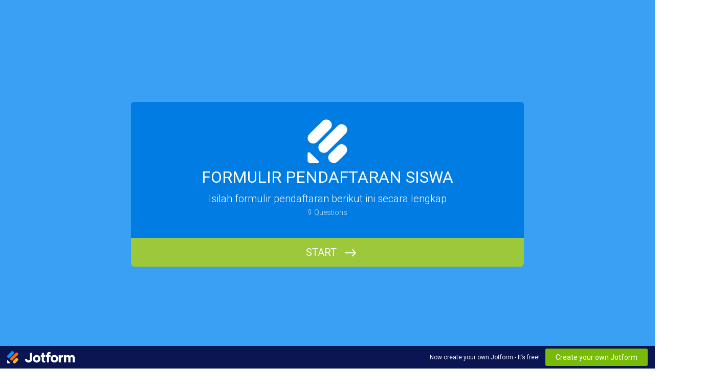

--- FILE ---
content_type: text/html; charset=UTF-8
request_url: https://www.jotform.me/form/80744807559468
body_size: 12342
content:
<!DOCTYPE html>
<html lang="en"><head><title>GURU</title><link rel="canonical" href="https://form.jotform.me/80744807559468"/><link rel="alternate" type="application/json+oembed" href="https://www.jotform.com/oembed/?format=json&amp;url=https://www.jotform.com/form/80744807559468" title="oEmbed Form"/><link rel="alternate" type="text/xml+oembed" href="https://www.jotform.com/oembed/?format=xml&amp;url=https://www.jotform.com/form/80744807559468" title="oEmbed Form"/><meta property="og:title" content="GURU"/><meta property="og:url" content="http://www.jotform.me/form/80744807559468"/><meta property="og:description" content="Please click the link to complete this form."/><meta property="og:image" content="https://cdn.jotfor.ms/assets/resources/icon/jotform-icon-dark-400x400.png?v=1"/><meta name="slack-app-id" content="AHNMASS8M"/><link rel="preload" href="https://cdn.jotfor.ms/stylebuilder/static/cardforms-default.css?bfad20d
" as="style"/><link rel="preload" href="https://cdn.jotfor.ms/stylebuilder/80744807559468/style.css?themeID=59647bf8cf3bfe639c0b7cb1&amp;smartEmbed=1&amp;v=1441a7909c087dbbe7ce59881b9df8b9" as="style"/><link id="default-css" type="text/css" rel="stylesheet" href="https://cdn.jotfor.ms/stylebuilder/static/cardforms-default.css?bfad20d
"/><link id="form-css" type="text/css" rel="stylesheet" href="https://cdn.jotfor.ms/stylebuilder/80744807559468/style.css?themeID=59647bf8cf3bfe639c0b7cb1&amp;smartEmbed=1&amp;v=1441a7909c087dbbe7ce59881b9df8b9"/><style>
        body { overflow: hidden; }
        body ul,
        body ol { list-style: none; }
        body { opacity: 0; }
      </style><link rel="shortcut icon" href="https://cdn.jotfor.ms/assets/img/favicons/favicon-2021.svg"/><meta name="viewport" content="width=device-width, initial-scale=1, maximum-scale=1"/><meta http-equiv="Content-Type" content="text/html; charset=utf-8"/><script src="https://cdn.jotfor.ms/s/static/d1bbaa7ce9f/js/vendor/sentry-5.12.1.min.js" type="text/javascript"></script><script>window.FORM_MODE = "cardform";</script></head><body class="jfCardForm notLoaded withJotformFooter isSmartEmbed quirksModeDisabled cf-minimal welcomeMode"><div class="js-pressEnterHint isHidden" style="color:white;position:absolute;z-index:1;bottom:29.5%;left:37.2%;display:none">You can always press Enter⏎ to continue</div><div id="fullscreen-toggle" class="jfForm-fullscreen"></div><div id="jfQuestion-proxy" class="forFullScreen"></div><div>
        <script>window.enableEventObserver=true</script>
<script>window.CDN="https://cdn.jotfor.ms/"</script>
<script>window.umdRootPath="https://cdn.jotfor.ms/s/umd/fbeefc453fb/"</script>
<script>window.staticRootPath="https://cdn.jotfor.ms/s/static/d1bbaa7ce9f/"</script>
<script src="https://cdn.jotfor.ms/s/static/d1bbaa7ce9f/static/prototype.forms.js" type="text/javascript"></script>
<script src="https://cdn.jotfor.ms/s/static/d1bbaa7ce9f/static/jotform.forms.js" type="text/javascript"></script>
<script src="https://cdn.jotfor.ms/s/static/d1bbaa7ce9f/js/pen/toMarkdown.js" type="text/javascript"></script>
<script src="https://cdn.jotfor.ms/s/static/d1bbaa7ce9f/js/pen/showdown.js" type="text/javascript"></script>
<script src="https://cdn.jotfor.ms/s/umd/fbeefc453fb/for-form-branding-footer.js" type="text/javascript" defer></script>
<script src="https://cdn.jotfor.ms/s/umd/fbeefc453fb/for-sanitize.js" type="text/javascript"></script>
<script type="text/javascript">	JotForm.newDefaultTheme = false;
	JotForm.extendsNewTheme = false;
	// {GPT_APP_SCRIPT}
	JotForm.singleProduct = false;
	JotForm.newPaymentUIForNewCreatedForms = false;
	JotForm.texts = {"confirmEmail":"E-mail does not match","pleaseWait":"Please wait...","validateEmail":"You need to validate this e-mail","confirmClearForm":"Are you sure you want to clear the form","lessThan":"Your score should be less than or equal to","incompleteFields":"There are incomplete required fields. Please complete them.","required":"This field is required.","requireOne":"At least one field required.","requireEveryRow":"Every row is required.","requireEveryCell":"Every cell is required.","email":"Enter a valid e-mail address","alphabetic":"This field can only contain letters","numeric":"This field can only contain numeric values","alphanumeric":"This field can only contain letters and numbers.","cyrillic":"This field can only contain cyrillic characters","url":"This field can only contain a valid URL","currency":"This field can only contain currency values.","fillMask":"Field value must fill mask.","uploadExtensions":"You can only upload following files:","noUploadExtensions":"File has no extension file type (e.g. .txt, .png, .jpeg)","uploadFilesize":"File size cannot be bigger than:","uploadFilesizemin":"File size cannot be smaller than:","gradingScoreError":"Score total should only be less than or equal to","inputCarretErrorA":"Input should not be less than the minimum value:","inputCarretErrorB":"Input should not be greater than the maximum value:","maxDigitsError":"The maximum digits allowed is","minCharactersError":"The number of characters should not be less than the minimum value:","maxCharactersError":"The number of characters should not be more than the maximum value:","freeEmailError":"Free email accounts are not allowed","minSelectionsError":"The minimum required number of selections is ","maxSelectionsError":"The maximum number of selections allowed is ","pastDatesDisallowed":"Date must not be in the past.","dateLimited":"This date is unavailable.","dateInvalid":"This date is not valid. The date format is {format}","dateInvalidSeparate":"This date is not valid. Enter a valid {element}.","ageVerificationError":"You must be older than {minAge} years old to submit this form.","multipleFileUploads_typeError":"{file} has invalid extension. Only {extensions} are allowed.","multipleFileUploads_sizeError":"{file} is too large, maximum file size is {sizeLimit}.","multipleFileUploads_minSizeError":"{file} is too small, minimum file size is {minSizeLimit}.","multipleFileUploads_emptyError":"{file} is empty, please select files again without it.","multipleFileUploads_uploadFailed":"File upload failed, please remove it and upload the file again.","multipleFileUploads_onLeave":"The files are being uploaded, if you leave now the upload will be cancelled.","multipleFileUploads_fileLimitError":"Only {fileLimit} file uploads allowed.","dragAndDropFilesHere_infoMessage":"Drag and drop files here","chooseAFile_infoMessage":"Choose a file","maxFileSize_infoMessage":"Max. file size","generalError":"There are errors on the form. Please fix them before continuing.","generalPageError":"There are errors on this page. Please fix them before continuing.","wordLimitError":"Too many words. The limit is","wordMinLimitError":"Too few words.  The minimum is","characterLimitError":"Too many Characters.  The limit is","characterMinLimitError":"Too few characters. The minimum is","ccInvalidNumber":"Credit Card Number is invalid.","ccInvalidCVC":"CVC number is invalid.","ccInvalidExpireDate":"Expire date is invalid.","ccInvalidExpireMonth":"Expiration month is invalid.","ccInvalidExpireYear":"Expiration year is invalid.","ccMissingDetails":"Please fill up the credit card details.","ccMissingProduct":"Please select at least one product.","ccMissingDonation":"Please enter numeric values for donation amount.","disallowDecimals":"Please enter a whole number.","restrictedDomain":"This domain is not allowed","ccDonationMinLimitError":"Minimum amount is {minAmount} {currency}","requiredLegend":"All fields marked with * are required and must be filled.","geoPermissionTitle":"Permission Denied","geoPermissionDesc":"Check your browser's privacy settings.","geoNotAvailableTitle":"Position Unavailable","geoNotAvailableDesc":"Location provider not available. Please enter the address manually.","geoTimeoutTitle":"Timeout","geoTimeoutDesc":"Please check your internet connection and try again.","selectedTime":"Selected Time","formerSelectedTime":"Former Time","cancelAppointment":"Cancel Appointment","cancelSelection":"Cancel Selection","confirmSelection":"Confirm Selection","noSlotsAvailable":"No slots available","slotUnavailable":"{time} on {date} has been selected is unavailable. Please select another slot.","multipleError":"There are {count} errors on this page. Please correct them before moving on.","oneError":"There is {count} error on this page. Please correct it before moving on.","doneMessage":"Well done! All errors are fixed.","invalidTime":"Enter a valid time","doneButton":"Done","reviewSubmitText":"Review and Submit","nextButtonText":"Next","prevButtonText":"Previous","seeErrorsButton":"See Errors","notEnoughStock":"Not enough stock for the current selection","notEnoughStock_remainedItems":"Not enough stock for the current selection ({count} items left)","soldOut":"Sold Out","justSoldOut":"Just Sold Out","selectionSoldOut":"Selection Sold Out","subProductItemsLeft":"({count} items left)","startButtonText":"START","submitButtonText":"Submit","submissionLimit":"Sorry! Only one entry is allowed. <br> Multiple submissions are disabled for this form.","reviewBackText":"Back to Form","seeAllText":"See All","progressMiddleText":"of","fieldError":"field has an error.","error":"Error"};
	JotForm.isFormViewTrackingAllowed = true;
	JotForm.replaceTagTest = true;
	JotForm.activeRedirect = "thanktext";
	JotForm.uploadServerURL = "https://upload.jotform.com/upload";
	JotForm.clearFieldOnHide="disable";
	JotForm.submitError="jumpToFirstError";
	window.addEventListener('DOMContentLoaded',function(){window.brandingFooter.init({"formID":80744807559468,"campaign":"powered_by_jotform_le","isCardForm":true,"isLegacyForm":false,"formLanguage":"en"})});
	JotForm.init(function(){
	/*INIT-START*/
      JotForm.alterTexts(undefined);
          JotForm.isNewSaveAndContinueLaterActive = true;
	
        
        
	});

   setTimeout(function() {
JotForm.paymentExtrasOnTheFly([null,null,null,{"description":"","name":"namaSiswa","qid":"3","text":"Nama Siswa","type":"control_fullname"},null,null,null,{"description":"","name":"jenjang","qid":"7","text":"Jenjang","type":"control_radio"},{"description":"","name":"kelas","qid":"8","subLabel":"","text":"Kelas","type":"control_textbox"},null,{"description":"","name":"nomorTelepon","qid":"10","subLabel":"","text":"Nomor telepon","type":"control_textbox"},{"description":"","name":"alamatLengkap","qid":"11","subLabel":"","text":"Alamat lengkap","type":"control_textbox"},{"description":"","name":"namaOrangtua","qid":"12","text":"Nama orangtua","type":"control_fullname"},{"description":"Isikan informasi mengenai les yang dibutuhkan (hari, waktu, kriteria guru, kondisi siswa, dsb.)","mde":"Yes","name":"deskripsi","qid":"13","subLabel":"","text":"Deskripsi","type":"control_textarea","wysiwyg":"Disable"},{"description":"Isi mata pelajaran yang diinginkan","name":"mataPelajaran","qid":"14","subLabel":"","text":"Mata pelajaran","type":"control_textbox"},{"description":"","name":"namaSekolah","qid":"15","subLabel":"","text":"Nama sekolah","type":"control_textbox"}]);}, 20); 
</script>

      </div><div class="jfForm-wrapper enabledBadges" role="main"><script>
                  (function() {
                    if (window.location.href.includes('verticalLayout')) {
                      var wrapper = document.currentScript.parentElement;
                      if (wrapper) {
                        wrapper.classList.add('verticalLayout');
                      }
                    }
                  })();
                </script><div class="jfForm-backgroundContainer"></div><div class="jfForm-backgroundUnderlay"></div><div class="jfForm-backgroundOverlay"></div><div class="jfForm-background"><div class="jfForm-background-mask"></div></div><div class="jfWelcome-wrapper" role="banner"><div class="jfWelcome"><div class="jfWelcome-imageWrapper" id="cardform-welcome-icon"><div class="jfWelcome-image" role="img" aria-label="FORMULIR PENDAFTARAN SISWA"><span class="iconSvg  "><svg data-name="Jotform Logo" fill="none" xmlns="http://www.w3.org/2000/svg" viewBox="0 0 90 90"><path d="M27.4843 83.2998C29.0901 84.8565 27.9553 87.5235 25.6752 87.5235H11.4056C8.59017 87.5235 6.29932 85.3027 6.29932 82.5734V68.7401C6.29932 66.5297 9.05048 65.4297 10.6562 66.9863L27.4843 83.2998Z" fill="white"></path><path d="M49.7895 84.3767C45.5656 80.1804 45.5656 73.3768 49.7895 69.1805L65.0334 54.0359C69.2572 49.8396 76.1055 49.8396 80.3293 54.0359C84.5532 58.2323 84.5532 65.0359 80.3293 69.2322L65.0854 84.3768C60.8616 88.5731 54.0133 88.5731 49.7895 84.3767Z" fill="white"></path><path d="M9.51946 46.3227C5.2956 42.1264 5.2956 35.3228 9.51946 31.1264L35.1733 5.62186C39.3972 1.42553 46.2454 1.42552 50.4693 5.62186C54.6932 9.8182 54.6932 16.6218 50.4693 20.8181L24.8154 46.3227C20.5916 50.5191 13.7433 50.5191 9.51946 46.3227Z" fill="white"></path><path d="M30.4902 64.5004C26.2663 60.3041 26.2663 53.5005 30.4902 49.3042L65.1532 14.867C69.3771 10.6706 76.2253 10.6706 80.4492 14.867C84.673 19.0633 84.673 25.8669 80.4492 30.0633L45.7861 64.5004C41.5623 68.6968 34.714 68.6968 30.4902 64.5004Z" fill="white"></path></svg></span></div></div><h2 id="header_welcomePage" class="jfWelcome-header form-header" data-component="header" style="opacity:1">FORMULIR PENDAFTARAN SISWA</h2><div id="subHeader_welcomePage" class="jfWelcome-description form-subHeader">Isilah formulir pendaftaran berikut ini secara lengkap</div><div class="jfWelcome-sectionInfo"><span class="jfWelcome-sectionInfo-questionCount">9</span><span class="jfWelcome-sectionInfo-text">Questions</span></div><div class="jfWelcome-buttonWrapper"><button class="jfWelcome-button" id="jfCard-welcome-previous" type="button" style="display:none;visibility:hidden" aria-hidden="true" aria-label="Previous"></button><button class="jfWelcome-button" id="jfCard-welcome-start" type="button" aria-label="START">START</button></div></div></div><div class="jfForm-logo" role="img" aria-hidden="true" id="cardform-header-icon"></div><form class="jotform-form" id="80744807559468" name="form_80744807559468" action="https://submit.jotform.com/submit/80744807559468" method="post" autoComplete="on"><input type="hidden" name="uploadServerUrl" value="https://upload.jotform.com/upload"/><input type="hidden" name="formID" value="80744807559468"/><input type="hidden" id="jsExecutionTracker" name="jsExecutionTracker" value="build-date-1769249690008"/><input type="hidden" id="submitSource" name="submitSource" value="unknown"/><input type="hidden" id="submitDate" name="submitDate" value="undefined"/><input type="hidden" id="buildDate" name="buildDate" value="1769249690008"/><ul class="jfForm-all form-section page-section form-all" id="cardAnimationWrapper"><li class="form-line" data-type="control_fullname" id="id_3" data-compound-hint=""><div id="cid_3" class="jfCard-wrapper"><div class="jfCard" data-type="control_fullname"><div class="jfCard-index"><div>1</div></div><div class="jfCard-question"><div class="jfQuestion-fullscreen isHidden" aria-hidden="true" role="button" aria-label="fullscreen mode" tabindex="-1"></div><label for="input_group_3" class="jfQuestion-label isLeftAlign" id="label_3"><span class="jsQuestionLabelContainer jfQuestionLabelContainer" role="heading" aria-level="2">Nama Siswa</span></label><span class="jfQuestion-description" id="id_3_description"><span></span></span><div class="jfCard-mobileError jsMobileErrorWrapper"></div><div class="jfQuestion-fields" data-wrapper-react="true" role="group" id="input_group_3"><div class="jfField" data-type="first"><input type="text" id="first_3" name="q3_namaSiswa[first]" class="form-textbox forFullname jfInput-input hasSublabel" autoComplete="given-name" size="10" data-component="first" aria-required="false" aria-describedby="id_3_description" aria-labelledby="label_3 sublabel_3_first" value=""/><label class="jfField-sublabel " for="first_3" id="sublabel_3_first">First Name</label></div><div class="jfField" data-type="last"><input type="text" id="last_3" name="q3_namaSiswa[last]" class="form-textbox forFullname jfInput-input hasSublabel" autoComplete="family-name" size="15" data-component="last" aria-required="false" aria-describedby="id_3_description" aria-labelledby="label_3 sublabel_3_last" value=""/><label class="jfField-sublabel " for="last_3" id="sublabel_3_last">Last Name</label></div></div></div><div class="jfCard-actions"><button style="display:none" type="button" class="jfInput-button forPrev u-left" data-component="button" aria-label="Previous" data-testid="previousButton_0">Previous</button><button style="display:block" type="button" class="jfInput-button forNext u-right" data-component="button" aria-label="Next" data-testid="nextButton_0">Next</button><button style="display:none" type="submit" class="jfInput-button forSubmit form-submit-button u-right legacy-submit" data-component="button" aria-label="Submit" data-testid="submitButton">Submit</button><div class="cf"><div class="jfCard-actionsNotification" aria-live="polite"><div class="jfPressEnter isHidden" aria-hidden="true">Press<br/>Enter</div></div></div><div class="jfCard-disableSubmitError"></div></div></div></div></li><li class="form-line" data-type="control_fullname" id="id_12" data-compound-hint=""><div id="cid_12" class="jfCard-wrapper"><div class="jfCard" data-type="control_fullname"><div class="jfCard-index"><div>2</div></div><div class="jfCard-question"><div class="jfQuestion-fullscreen isHidden" aria-hidden="true" role="button" aria-label="fullscreen mode" tabindex="-1"></div><label for="input_group_12" class="jfQuestion-label isLeftAlign" id="label_12"><span class="jsQuestionLabelContainer jfQuestionLabelContainer" role="heading" aria-level="2">Nama orangtua</span></label><span class="jfQuestion-description" id="id_12_description"><span></span></span><div class="jfCard-mobileError jsMobileErrorWrapper"></div><div class="jfQuestion-fields" data-wrapper-react="true" role="group" id="input_group_12"><div class="jfField" data-type="first"><input type="text" id="first_12" name="q12_namaOrangtua[first]" class="form-textbox forFullname jfInput-input hasSublabel" autoComplete="given-name" size="10" data-component="first" aria-required="false" aria-describedby="id_12_description" aria-labelledby="label_12 sublabel_12_first" value=""/><label class="jfField-sublabel " for="first_12" id="sublabel_12_first">First Name</label></div><div class="jfField" data-type="last"><input type="text" id="last_12" name="q12_namaOrangtua[last]" class="form-textbox forFullname jfInput-input hasSublabel" autoComplete="family-name" size="15" data-component="last" aria-required="false" aria-describedby="id_12_description" aria-labelledby="label_12 sublabel_12_last" value=""/><label class="jfField-sublabel " for="last_12" id="sublabel_12_last">Last Name</label></div></div></div><div class="jfCard-actions"><button style="display:block" type="button" class="jfInput-button forPrev u-left" data-component="button" aria-label="Previous" data-testid="previousButton_1">Previous</button><button style="display:block" type="button" class="jfInput-button forNext u-right" data-component="button" aria-label="Next" data-testid="nextButton_1">Next</button><button style="display:none" type="submit" class="jfInput-button forSubmit form-submit-button u-right legacy-submit" data-component="button" aria-label="Submit" data-testid="submitButton">Submit</button><div class="cf"><div class="jfCard-actionsNotification" aria-live="polite"><div class="jfPressEnter isHidden" aria-hidden="true">Press<br/>Enter</div></div></div><div class="jfCard-disableSubmitError"></div></div></div></div></li><li class="form-line" data-type="control_textbox" id="id_11"><div id="cid_11" class="jfCard-wrapper"><div class="jfCard" data-type="control_textbox"><div class="jfCard-index"><div>3</div></div><div class="jfCard-question"><div class="jfQuestion-fullscreen isHidden" aria-hidden="true" role="button" aria-label="fullscreen mode" tabindex="-1"></div><label for="input_11" class="jfQuestion-label isLeftAlign" id="label_11"><span class="jsQuestionLabelContainer jfQuestionLabelContainer" role="heading" aria-level="2">Alamat lengkap</span></label><span class="jfQuestion-description" id="id_11_description"><span></span></span><div class="jfCard-mobileError jsMobileErrorWrapper"></div><div class="jfQuestion-fields"><div class="jfField" data-type="textbox"><input type="text" id="input_11" name="q11_alamatLengkap" data-type="input-textbox" class="form-textbox jfInput-input" size="20" data-component="textbox" aria-required="false" aria-describedby="id_11_description" aria-labelledby="label_11" value=""/><label class="jfField-sublabel " for="input_11" aria-hidden="true" tabindex="-1"></label></div></div></div><div class="jfCard-actions"><button style="display:block" type="button" class="jfInput-button forPrev u-left" data-component="button" aria-label="Previous" data-testid="previousButton_2">Previous</button><button style="display:block" type="button" class="jfInput-button forNext u-right" data-component="button" aria-label="Next" data-testid="nextButton_2">Next</button><button style="display:none" type="submit" class="jfInput-button forSubmit form-submit-button u-right legacy-submit" data-component="button" aria-label="Submit" data-testid="submitButton">Submit</button><div class="cf"><div class="jfCard-actionsNotification" aria-live="polite"><div class="jfPressEnter isHidden" aria-hidden="true">Press<br/>Enter</div></div></div><div class="jfCard-disableSubmitError"></div></div></div></div></li><li class="form-line" data-type="control_textbox" id="id_10"><div id="cid_10" class="jfCard-wrapper"><div class="jfCard" data-type="control_textbox"><div class="jfCard-index"><div>4</div></div><div class="jfCard-question"><div class="jfQuestion-fullscreen isHidden" aria-hidden="true" role="button" aria-label="fullscreen mode" tabindex="-1"></div><label for="input_10" class="jfQuestion-label isLeftAlign" id="label_10"><span class="jsQuestionLabelContainer jfQuestionLabelContainer" role="heading" aria-level="2">Nomor telepon</span></label><span class="jfQuestion-description" id="id_10_description"><span></span></span><div class="jfCard-mobileError jsMobileErrorWrapper"></div><div class="jfQuestion-fields"><div class="jfField" data-type="textbox"><input type="text" id="input_10" name="q10_nomorTelepon" data-type="input-textbox" class="form-textbox jfInput-input" size="20" data-component="textbox" aria-required="false" aria-describedby="id_10_description" aria-labelledby="label_10" value=""/><label class="jfField-sublabel " for="input_10" aria-hidden="true" tabindex="-1"></label></div></div></div><div class="jfCard-actions"><button style="display:block" type="button" class="jfInput-button forPrev u-left" data-component="button" aria-label="Previous" data-testid="previousButton_3">Previous</button><button style="display:block" type="button" class="jfInput-button forNext u-right" data-component="button" aria-label="Next" data-testid="nextButton_3">Next</button><button style="display:none" type="submit" class="jfInput-button forSubmit form-submit-button u-right legacy-submit" data-component="button" aria-label="Submit" data-testid="submitButton">Submit</button><div class="cf"><div class="jfCard-actionsNotification" aria-live="polite"><div class="jfPressEnter isHidden" aria-hidden="true">Press<br/>Enter</div></div></div><div class="jfCard-disableSubmitError"></div></div></div></div></li><li class="form-line" data-type="control_radio" id="id_7"><div id="cid_7" class="jfCard-wrapper"><div class="jfCard" data-type="control_radio"><div class="jfCard-index"><div>5</div></div><div class="jfCard-question"><div class="jfQuestion-fullscreen isHidden" aria-hidden="true" role="button" aria-label="fullscreen mode" tabindex="-1"></div><label for="input_group_7" class="jfQuestion-label isLeftAlign" id="label_7"><span class="jsQuestionLabelContainer jfQuestionLabelContainer" role="heading" aria-level="2">Jenjang</span></label><span class="jfQuestion-description" id="id_7_description"><span></span></span><div class="jfCard-mobileError jsMobileErrorWrapper"></div><div role="group" id="input_group_7" aria-describedby="id_7_description" class="jfQuestion-fields form-multiple-column" data-columncount="2" data-component="radio"><div class="jfField form-radio-item"><label data-id="label_input_7_0" class="jfRadio withoutImage"><input type="radio" class="jfRadio-input form-radio" name="q7_jenjang" id="input_7_0" aria-describedby="label_7" value="TK"/><div class="jfRadio-label"><span class="jfRadio-customInput"><span class="jfRadio-customInputIcon"></span></span><img class="jfRadio-visual" alt="Radio" loading="lazy"/><span class="jfRadio-labelText">TK</span></div></label></div><div class="jfField form-radio-item"><label data-id="label_input_7_1" class="jfRadio withoutImage"><input type="radio" class="jfRadio-input form-radio" name="q7_jenjang" id="input_7_1" aria-describedby="label_7" value="SD"/><div class="jfRadio-label"><span class="jfRadio-customInput"><span class="jfRadio-customInputIcon"></span></span><img class="jfRadio-visual" alt="Radio" loading="lazy"/><span class="jfRadio-labelText">SD</span></div></label></div><div class="jfField form-radio-item"><label data-id="label_input_7_2" class="jfRadio withoutImage"><input type="radio" class="jfRadio-input form-radio" name="q7_jenjang" id="input_7_2" aria-describedby="label_7" value="SMP"/><div class="jfRadio-label"><span class="jfRadio-customInput"><span class="jfRadio-customInputIcon"></span></span><img class="jfRadio-visual" alt="Radio" loading="lazy"/><span class="jfRadio-labelText">SMP</span></div></label></div><div class="jfField form-radio-item"><label data-id="label_input_7_3" class="jfRadio withoutImage"><input type="radio" class="jfRadio-input form-radio" name="q7_jenjang" id="input_7_3" aria-describedby="label_7" value="SMA"/><div class="jfRadio-label"><span class="jfRadio-customInput"><span class="jfRadio-customInputIcon"></span></span><img class="jfRadio-visual" alt="Radio" loading="lazy"/><span class="jfRadio-labelText">SMA</span></div></label></div><div class="jfField jfField-lastRowItem form-radio-item"><label data-id="label_input_7_4" class="jfRadio withoutImage"><input type="radio" class="jfRadio-input form-radio" name="q7_jenjang" id="input_7_4" aria-describedby="label_7" value="MAHASISWA"/><div class="jfRadio-label"><span class="jfRadio-customInput"><span class="jfRadio-customInputIcon"></span></span><img class="jfRadio-visual" alt="Radio" loading="lazy"/><span class="jfRadio-labelText">MAHASISWA</span></div></label></div><div class="jfField jfField-lastRowItem form-radio-item"><label data-id="label_input_7_5" class="jfRadio withoutImage"><input type="radio" class="jfRadio-input form-radio" name="q7_jenjang" id="input_7_5" aria-describedby="label_7" value="UMUM"/><div class="jfRadio-label"><span class="jfRadio-customInput"><span class="jfRadio-customInputIcon"></span></span><img class="jfRadio-visual" alt="Radio" loading="lazy"/><span class="jfRadio-labelText">UMUM</span></div></label></div></div></div><div class="jfCard-actions"><button style="display:block" type="button" class="jfInput-button forPrev u-left" data-component="button" aria-label="Previous" data-testid="previousButton_4">Previous</button><button style="display:block" type="button" class="jfInput-button forNext u-right" data-component="button" aria-label="Next" data-testid="nextButton_4">Next</button><button style="display:none" type="submit" class="jfInput-button forSubmit form-submit-button u-right legacy-submit" data-component="button" aria-label="Submit" data-testid="submitButton">Submit</button><div class="cf"><div class="jfCard-actionsNotification" aria-live="polite"><div class="jfPressEnter isHidden" aria-hidden="true">Press<br/>Enter</div></div></div><div class="jfCard-disableSubmitError"></div></div></div></div></li><li class="form-line" data-type="control_textbox" id="id_15"><div id="cid_15" class="jfCard-wrapper"><div class="jfCard" data-type="control_textbox"><div class="jfCard-index"><div>6</div></div><div class="jfCard-question"><div class="jfQuestion-fullscreen isHidden" aria-hidden="true" role="button" aria-label="fullscreen mode" tabindex="-1"></div><label for="input_15" class="jfQuestion-label isLeftAlign" id="label_15"><span class="jsQuestionLabelContainer jfQuestionLabelContainer" role="heading" aria-level="2">Nama sekolah</span></label><span class="jfQuestion-description" id="id_15_description"><span></span></span><div class="jfCard-mobileError jsMobileErrorWrapper"></div><div class="jfQuestion-fields"><div class="jfField" data-type="textbox"><input type="text" id="input_15" name="q15_namaSekolah" data-type="input-textbox" class="form-textbox jfInput-input" size="20" data-component="textbox" aria-required="false" aria-describedby="id_15_description" aria-labelledby="label_15" value=""/><label class="jfField-sublabel " for="input_15" aria-hidden="true" tabindex="-1"></label></div></div></div><div class="jfCard-actions"><button style="display:block" type="button" class="jfInput-button forPrev u-left" data-component="button" aria-label="Previous" data-testid="previousButton_5">Previous</button><button style="display:block" type="button" class="jfInput-button forNext u-right" data-component="button" aria-label="Next" data-testid="nextButton_5">Next</button><button style="display:none" type="submit" class="jfInput-button forSubmit form-submit-button u-right legacy-submit" data-component="button" aria-label="Submit" data-testid="submitButton">Submit</button><div class="cf"><div class="jfCard-actionsNotification" aria-live="polite"><div class="jfPressEnter isHidden" aria-hidden="true">Press<br/>Enter</div></div></div><div class="jfCard-disableSubmitError"></div></div></div></div></li><li class="form-line" data-type="control_textbox" id="id_8"><div id="cid_8" class="jfCard-wrapper"><div class="jfCard" data-type="control_textbox"><div class="jfCard-index"><div>7</div></div><div class="jfCard-question"><div class="jfQuestion-fullscreen isHidden" aria-hidden="true" role="button" aria-label="fullscreen mode" tabindex="-1"></div><label for="input_8" class="jfQuestion-label isLeftAlign" id="label_8"><span class="jsQuestionLabelContainer jfQuestionLabelContainer" role="heading" aria-level="2">Kelas</span></label><span class="jfQuestion-description" id="id_8_description"><span></span></span><div class="jfCard-mobileError jsMobileErrorWrapper"></div><div class="jfQuestion-fields"><div class="jfField" data-type="textbox"><input type="text" id="input_8" name="q8_kelas" data-type="input-textbox" class="form-textbox jfInput-input" size="20" data-component="textbox" aria-required="false" aria-describedby="id_8_description" aria-labelledby="label_8" value=""/><label class="jfField-sublabel " for="input_8" aria-hidden="true" tabindex="-1"></label></div></div></div><div class="jfCard-actions"><button style="display:block" type="button" class="jfInput-button forPrev u-left" data-component="button" aria-label="Previous" data-testid="previousButton_6">Previous</button><button style="display:block" type="button" class="jfInput-button forNext u-right" data-component="button" aria-label="Next" data-testid="nextButton_6">Next</button><button style="display:none" type="submit" class="jfInput-button forSubmit form-submit-button u-right legacy-submit" data-component="button" aria-label="Submit" data-testid="submitButton">Submit</button><div class="cf"><div class="jfCard-actionsNotification" aria-live="polite"><div class="jfPressEnter isHidden" aria-hidden="true">Press<br/>Enter</div></div></div><div class="jfCard-disableSubmitError"></div></div></div></div></li><li class="form-line" data-type="control_textbox" id="id_14"><div id="cid_14" class="jfCard-wrapper"><div class="jfCard" data-type="control_textbox"><div class="jfCard-index"><div>8</div></div><div class="jfCard-question"><div class="jfQuestion-fullscreen isHidden" aria-hidden="true" role="button" aria-label="fullscreen mode" tabindex="-1"></div><label for="input_14" class="jfQuestion-label isLeftAlign" id="label_14"><span class="jsQuestionLabelContainer jfQuestionLabelContainer" role="heading" aria-level="2">Mata pelajaran</span></label><span class="jfQuestion-description" id="id_14_description"><span>Isi mata pelajaran yang diinginkan</span></span><div class="jfCard-mobileError jsMobileErrorWrapper"></div><div class="jfQuestion-fields"><div class="jfField" data-type="textbox"><input type="text" id="input_14" name="q14_mataPelajaran" data-type="input-textbox" class="form-textbox jfInput-input" size="20" data-component="textbox" aria-required="false" aria-describedby="id_14_description" aria-labelledby="label_14" value=""/><label class="jfField-sublabel " for="input_14" aria-hidden="true" tabindex="-1"></label></div></div></div><div class="jfCard-actions"><button style="display:block" type="button" class="jfInput-button forPrev u-left" data-component="button" aria-label="Previous" data-testid="previousButton_7">Previous</button><button style="display:block" type="button" class="jfInput-button forNext u-right" data-component="button" aria-label="Next" data-testid="nextButton_7">Next</button><button style="display:none" type="submit" class="jfInput-button forSubmit form-submit-button u-right legacy-submit" data-component="button" aria-label="Submit" data-testid="submitButton">Submit</button><div class="cf"><div class="jfCard-actionsNotification" aria-live="polite"><div class="jfPressEnter isHidden" aria-hidden="true">Press<br/>Enter</div></div></div><div class="jfCard-disableSubmitError"></div></div></div></div></li><li class="form-line" data-type="control_textarea" id="id_13"><div id="cid_13" class="jfCard-wrapper"><div class="jfCard" data-type="control_textarea"><div class="jfCard-index"><div>9</div></div><div class="jfCard-question"><div class="jfQuestion-fullscreen" aria-hidden="true" role="button" aria-label="fullscreen mode" tabindex="-1"></div><label for="input_13" class="jfQuestion-label isLeftAlign" id="label_13"><span class="jsQuestionLabelContainer jfQuestionLabelContainer" role="heading" aria-level="2">Deskripsi</span></label><span class="jfQuestion-description" id="id_13_description"><span>Isikan informasi mengenai les yang dibutuhkan (hari, waktu, kriteria guru, kondisi siswa, dsb.)</span></span><div class="jfCard-mobileError jsMobileErrorWrapper"></div><div class="jfQuestion-fields notranslate" data-component="textarea" data-render-type="mde"><div class="jfField"><textarea id="input_13" name="q13_deskripsi" placeholder="" class="mdInput form-textarea"></textarea><div id="input_13_editor" class="jfTextarea-editor" role="textbox" aria-labelledby="label_13" aria-multiline="true" contenteditable="true" data-placeholder=""></div><div class="jfTextarea-infoSpan isHidden"><span class="jfTextarea-limitSpan"></span><span class="jfTextarea-modeSpan"></span></div></div></div></div><div class="jfToolbar" id="input_13_toolbar" role="toolbar" aria-label="Text Formatting"><div id="input_13_fontSize" data-command="heading" class="jfToolbar-item forBoth"><div class="jfToolbar-icon" tabindex="0" role="button" aria-label="Font Size" aria-controls="input_13_fontSize_menu" aria-expanded="false"><span class="iconSvg"><svg xmlns="http://www.w3.org/2000/svg" fill="currentColor" viewBox="0 0 24 24" class="w-12 h-12"><path fill-rule="evenodd" d="M8 5.5A1.5 1.5 0 0 1 9.5 4h11a1.5 1.5 0 0 1 0 3h-4v11.5a1.5 1.5 0 0 1-3 0V7h-4A1.5 1.5 0 0 1 8 5.5ZM3.5 9a1.5 1.5 0 1 0 0 3h2v6.5a1.5 1.5 0 0 0 3 0V12h2a1.5 1.5 0 0 0 0-3h-7Z" clip-rule="evenodd"></path></svg></span></div><ul class="jfToolbar-select jfToolbar-select-heading" data-command="heading" role="menu" id="input_13_fontSize_menu"><li data-value="1" style="font-size:2em" data-selected="true" tabindex="0" role="menuitemradio" aria-checked="true">Huge</li><li data-value="3" style="font-size:1.17em" data-selected="false" tabindex="0" role="menuitemradio" aria-checked="false">Large</li><li data-value="5" style="font-size:0.83em" data-selected="false" tabindex="0" role="menuitemradio" aria-checked="false">Normal</li><li data-value="6" style="font-size:0.67em" data-selected="false" tabindex="0" role="menuitemradio" aria-checked="false">Small</li></ul></div><div id="input_13_bold" data-command="bold" class="jfToolbar-item breakBefore forBoth"><div class="jfToolbar-icon" tabindex="0" role="button" aria-label="Bold"><span class="iconSvg"><svg xmlns="http://www.w3.org/2000/svg" fill="currentColor" viewBox="0 0 24 24" class="w-12 h-12"><path fill-rule="evenodd" d="M5 3.5A1.5 1.5 0 0 1 6.5 2h6.667l.112.003a6.825 6.825 0 0 1 .761.084 6.776 6.776 0 0 1 1.771.549c.666.317 1.392.815 1.951 1.598.57.798.905 1.804.905 3.016 0 1.214-.337 2.22-.911 3.02-.154.213-.32.406-.494.579C18.657 11.742 20 13.272 20 15.75c0 2.836-1.596 4.462-3.104 5.301a8.125 8.125 0 0 1-2.921.942s-.094.007-.142.007H6.5A1.5 1.5 0 0 1 5 20.5v-17ZM13.74 19l.056-.008a5.127 5.127 0 0 0 1.642-.562c.823-.46 1.562-1.21 1.562-2.68 0-1.362-.781-2.131-1.833-2.64a6.826 6.826 0 0 0-1.504-.508 6.927 6.927 0 0 0-.598-.102H8V19h5.74ZM8 9.5h5.12l.077-.005c.073-.006.187-.018.327-.041a3.86 3.86 0 0 0 .99-.3c.338-.16.614-.37.806-.636.18-.251.347-.635.347-1.268 0-.635-.166-1.02-.346-1.271-.19-.267-.464-.475-.799-.634a3.782 3.782 0 0 0-.98-.3A3.831 3.831 0 0 0 13.145 5H8v4.5Zm5.014 2.994h.002Z" clip-rule="evenodd"></path></svg></span></div></div><div id="input_13_italic" data-command="italic" class="jfToolbar-item forBoth"><div class="jfToolbar-icon" tabindex="0" role="button" aria-label="Italic"><span class="iconSvg"><svg xmlns="http://www.w3.org/2000/svg" fill="currentColor" viewBox="0 0 24 24" class="w-12 h-12"><path fill-rule="evenodd" d="M8.5 4.5A1.5 1.5 0 0 1 10 3h8a1.5 1.5 0 0 1 0 3h-2.954l-3 12H14a1.5 1.5 0 0 1 0 3H6a1.5 1.5 0 1 1 0-3h2.954l3-12H10a1.5 1.5 0 0 1-1.5-1.5Z" clip-rule="evenodd"></path></svg></span></div></div><div id="input_13_underline" data-command="underline" class="jfToolbar-item forBoth"><div class="jfToolbar-icon" tabindex="0" role="button" aria-label="Underline"><span class="iconSvg"><svg xmlns="http://www.w3.org/2000/svg" fill="currentColor" viewBox="0 0 24 24" class="w-12 h-12"><path fill-rule="evenodd" d="M8 3.5a1.5 1.5 0 1 0-3 0V10a7 7 0 1 0 14 0V3.5a1.5 1.5 0 0 0-3 0V10a4 4 0 0 1-8 0V3.5ZM5.5 19a1.5 1.5 0 0 0 0 3h13a1.5 1.5 0 0 0 0-3h-13Z" clip-rule="evenodd"></path></svg></span></div></div><div id="input_13_createLink" data-command="createLink" class="jfToolbar-item forBoth"><div class="jfToolbar-icon" tabindex="0" role="button" aria-label="Insert Link" aria-describedby="input_13_createLink_menu"><span class="iconSvg"><svg xmlns="http://www.w3.org/2000/svg" fill="currentColor" viewBox="0 0 24 24" class="w-12 h-12"><path fill-rule="evenodd" d="M17.959 6.04a3.714 3.714 0 0 1 0 5.253l-1.334 1.334a1 1 0 0 0 1.415 1.414l1.333-1.334a5.714 5.714 0 1 0-8.08-8.08L9.958 5.96a1 1 0 1 0 1.414 1.414l1.333-1.333a3.714 3.714 0 0 1 5.253 0Zm-10 10a1 1 0 0 1 0-1.414l6.667-6.667a1 1 0 1 1 1.414 1.414L9.374 16.04a1 1 0 0 1-1.415 0ZM6.04 12.707a3.714 3.714 0 0 0 5.252 5.252l1.334-1.333a1 1 0 1 1 1.414 1.414l-1.333 1.333a5.714 5.714 0 1 1-8.081-8.08l1.333-1.334a1 1 0 1 1 1.414 1.414L6.04 12.707Z" clip-rule="evenodd"></path></svg></span></div><div id="input_13_createLink_menu" class="jfToolbar-modal forUrl"><input id="modalLinkUrl_input_13" class="jfModal-input jfModal-modalLinkUrl" type="url" data-disable-enter-event="true" data-disable-escape-event="true" placeholder="Enter URL" aria-label="link url input"/><div class="modal-btn" role="button" tabindex="0">Ok</div></div></div><div id="input_13_ul" data-command="insertUnorderedList" class="jfToolbar-item breakBefore forBoth"><div class="jfToolbar-icon" tabindex="0" role="button" aria-label="Insert Bullet List"><span class="iconSvg"><svg xmlns="http://www.w3.org/2000/svg" fill="currentColor" viewBox="0 0 24 24" class="w-12 h-12"><path fill-rule="evenodd" d="M4 5a1 1 0 0 0 0 2h1a1 1 0 0 0 0-2H4Zm5 0a1 1 0 0 0 0 2h11a1 1 0 1 0 0-2H9Zm0 6a1 1 0 1 0 0 2h11a1 1 0 1 0 0-2H9Zm-1 7a1 1 0 0 1 1-1h11a1 1 0 1 1 0 2H9a1 1 0 0 1-1-1Zm-5-6a1 1 0 0 1 1-1h1a1 1 0 1 1 0 2H4a1 1 0 0 1-1-1Zm1 5a1 1 0 1 0 0 2h1a1 1 0 1 0 0-2H4Z" clip-rule="evenodd"></path></svg></span></div></div><div id="input_13_ol" data-command="insertOrderedList" class="jfToolbar-item forBoth"><div class="jfToolbar-icon" tabindex="0" role="button" aria-label="Insert Numbered List"><span class="iconSvg"><svg xmlns="http://www.w3.org/2000/svg" fill="currentColor" viewBox="0 0 24 24" class="w-12 h-12"><path fill-rule="evenodd" d="m3.032 5.352.082.226c.027.075.08.123.158.143a.206.206 0 0 0 .2-.06l.702-.66h.012v2.83c0 .091.031.17.094.238a.318.318 0 0 0 .234.101h.375a.306.306 0 0 0 .234-.101.338.338 0 0 0 .094-.238V4.17a.338.338 0 0 0-.094-.238.306.306 0 0 0-.234-.1h-.375a.825.825 0 0 0-.574.23l-.785.75a.496.496 0 0 0-.14.25.494.494 0 0 0 .017.291ZM9 5a1 1 0 0 0 0 2h11a1 1 0 1 0 0-2H9Zm0 6a1 1 0 1 0 0 2h11a1 1 0 1 0 0-2H9Zm-1 7a1 1 0 0 1 1-1h11a1 1 0 1 1 0 2H9a1 1 0 0 1-1-1Zm-4.9-1.467a.32.32 0 0 0 .234.1h1.318c.004 0 .006.002.006.006v.006l-.832.72a.689.689 0 0 0-.252.545v.012a.33.33 0 0 0 .334.328c.395.004.664.045.809.123.144.078.217.213.217.404a.544.544 0 0 1-.188.44c-.125.105-.3.158-.527.158-.227 0-.471-.055-.733-.164a.303.303 0 0 0-.24.006.264.264 0 0 0-.158.17l-.041.129a.393.393 0 0 0 .006.275.34.34 0 0 0 .193.188c.324.125.676.187 1.055.187.52 0 .918-.121 1.195-.363s.416-.59.416-1.043c0-.36-.103-.645-.31-.856-.204-.21-.475-.316-.815-.316h-.07c-.004 0-.006-.002-.006-.006v-.006l.885-.732a.672.672 0 0 0 .258-.545v-.135a.32.32 0 0 0-.1-.234.32.32 0 0 0-.234-.1H3.334a.32.32 0 0 0-.234.1.32.32 0 0 0-.1.234v.135c0 .09.033.168.1.234Zm2.83-5.431c0 .23-.045.445-.135.644-.086.2-.244.426-.475.68-.226.25-.554.556-.984.92-.004.004-.006.008-.006.011 0 .004.002.006.006.006h1.283c.09 0 .166.034.229.1a.32.32 0 0 1 .1.234v.135a.32.32 0 0 1-.1.234.302.302 0 0 1-.229.1H3.352a.327.327 0 0 1-.334-.334v-.135c0-.218.087-.396.263-.533.45-.355.793-.65 1.031-.885.239-.238.397-.433.475-.586a1.1 1.1 0 0 0 .117-.498c0-.36-.199-.539-.597-.539-.227 0-.508.086-.844.258a.274.274 0 0 1-.234.012.246.246 0 0 1-.153-.164l-.053-.164a.434.434 0 0 1 0-.282.34.34 0 0 1 .182-.199 2.848 2.848 0 0 1 1.248-.287c.473 0 .836.113 1.09.34.258.223.387.533.387.932Z" clip-rule="evenodd"></path></svg></span></div></div><div id="input_13_quote" data-command="formatBlock" class="jfToolbar-item breakBefore forBoth"><div class="jfToolbar-icon" tabindex="0" role="button" aria-label="Quote Paragraph"><span class="iconSvg"><svg width="24px" height="24px" xmlns="http://www.w3.org/2000/svg" xmlns:xlink="http://www.w3.org/1999/xlink"><title>quote</title><desc>Created with Sketch.</desc><defs></defs><g stroke="none" stroke-width="1" fill="none" fill-rule="evenodd"><g fill-rule="nonzero" fill="#4A4A4A"><g transform="translate(10.000000, 11.000000)"><path d="M9.68229167,9.75 L10.4783857,9.75 L10.4783857,9.75 C10.8611857,9.75 11.2103962,9.53147077 11.3777535,9.18719271 L12.8993679,6.0570147 L12.8993679,6.0570147 C12.9655901,5.92078603 13,5.77129358 13,5.61982199 L13,1 L13,1 C13,0.44771525 12.5522847,1.20591542e-16 12,2.22044605e-16 L8.3125,0 L8.3125,0 C7.76021525,1.01453063e-16 7.3125,0.44771525 7.3125,1 L7.3125,4.85 L7.3125,4.85 C7.3125,5.40228475 7.76021525,5.85 8.3125,5.85 L8.734375,5.85 L8.734375,5.85 C9.22578821,5.85 9.62415732,6.24836912 9.62415732,6.73978232 C9.62415732,6.87455906 9.59354003,7.0075748 9.53461662,7.12878867 L8.88205005,8.47121133 L8.88205005,8.47121133 C8.66720778,8.91317258 8.85132408,9.44561702 9.29328532,9.6604593 C9.41449919,9.7193827 9.54751493,9.75 9.68229167,9.75 Z"></path><path d="M2.36979167,9.75 L3.16588569,9.75 L3.16588569,9.75 C3.54868575,9.75 3.89789615,9.53147077 4.06525355,9.18719271 L5.58686785,6.0570147 L5.58686785,6.0570147 C5.65309013,5.92078603 5.6875,5.77129358 5.6875,5.61982199 L5.6875,1 L5.6875,1 C5.6875,0.44771525 5.23978475,1.20591542e-16 4.6875,2.22044605e-16 L1,0 L1,0 C0.44771525,1.01453063e-16 -6.76353751e-17,0.44771525 0,1 L0,4.85 L0,4.85 C-4.22892021e-16,5.40228475 0.44771525,5.85 1,5.85 L1.421875,5.85 L1.421875,5.85 C1.91328821,5.85 2.31165732,6.24836912 2.31165732,6.73978232 C2.31165732,6.87455906 2.28104003,7.0075748 2.22211662,7.12878867 L1.56955005,8.47121133 L1.56955005,8.47121133 C1.35470778,8.91317258 1.53882408,9.44561702 1.98078532,9.6604593 C2.10199919,9.7193827 2.23501493,9.75 2.36979167,9.75 Z"></path></g></g></g></svg></span></div></div><div id="input_13_hr" data-command="insertHorizontalRule" class="jfToolbar-item forBoth"><div class="jfToolbar-icon" tabindex="0" role="button" aria-label="Insert Horizontal Line"><span class="iconSvg"><svg xmlns="http://www.w3.org/2000/svg" fill="currentColor" viewBox="0 0 24 24" class="w-12 h-12"><path fill-rule="evenodd" d="M2 12a1 1 0 0 1 1-1h18a1 1 0 1 1 0 2H3a1 1 0 0 1-1-1Z" clip-rule="evenodd"></path></svg></span></div></div><div id="input_13_imagePicker" data-command="insertImage" class="jfToolbar-item forBoth"><div class="jfToolbar-icon" tabindex="0" role="button" aria-label="Insert Image" aria-describedby="input_13_imagePicker_menu"><span class="iconSvg"><svg xmlns="http://www.w3.org/2000/svg" fill="currentColor" viewBox="0 0 24 24" class="w-12 h-12"><path fill-rule="evenodd" d="M1 6a3 3 0 0 1 3-3h16a3 3 0 0 1 3 3v12a3 3 0 0 1-3 3H4a3 3 0 0 1-3-3V6Zm9 2a2 2 0 1 1-4 0 2 2 0 0 1 4 0Zm5.248 2.312 5.59 7.416A.794.794 0 0 1 20.204 19H3.796a.794.794 0 0 1-.643-1.26l3.63-5.002a.794.794 0 0 1 1.285 0l2.003 2.76 3.909-5.186a.794.794 0 0 1 1.268 0Z" clip-rule="evenodd"></path></svg></span></div><div id="input_13_imagePicker_menu" class="jfToolbar-modal forImage"><input id="modalImageUrl_input_13" class="jfModal-input jfModal-modalImageUrl" type="url" data-disable-enter-event="true" data-disable-escape-event="true" placeholder="Enter image URL" aria-label="image url input"/><div class="modal-btn" role="button" tabindex="0">Ok</div></div></div><div id="input_13_emoji" data-command="insertEmoji" class="jfToolbar-item hasDropdown forBoth"><div class="jfToolbar-icon" tabindex="0" role="button" aria-label="Insert Emoji" aria-haspopup="true"><span class="iconSvg"><svg xmlns="http://www.w3.org/2000/svg" fill="currentColor" viewBox="0 0 24 24" class="w-12 h-12"><path fill-rule="evenodd" d="M12 3a9 9 0 1 0 0 18 9 9 0 0 0 0-18ZM1 12C1 5.925 5.925 1 12 1s11 4.925 11 11-4.925 11-11 11S1 18.075 1 12Zm7.797 1.896A1 1 0 0 0 7.2 15.1l.001.001.001.002.003.004.007.009.021.027.07.086a6.949 6.949 0 0 0 1.171 1.08c.798.58 2 1.191 3.526 1.191 1.526 0 2.728-.61 3.526-1.191a6.951 6.951 0 0 0 1.17-1.08c.03-.035.053-.064.07-.086l.022-.027.007-.01.003-.003.001-.002h.001a1 1 0 0 0-1.597-1.205l-.004.006a3.64 3.64 0 0 1-.194.219 4.945 4.945 0 0 1-.656.57c-.577.42-1.374.81-2.349.81-.974 0-1.772-.39-2.35-.81a4.945 4.945 0 0 1-.815-.748 1.932 1.932 0 0 1-.033-.041l-.005-.006ZM10.5 9.5a1.5 1.5 0 1 1-3 0 1.5 1.5 0 0 1 3 0Zm6 0a1.5 1.5 0 1 1-3 0 1.5 1.5 0 0 1 3 0Z" clip-rule="evenodd"></path></svg></span></div></div></div><div class="jfCard-actions"><button style="display:block" type="button" class="jfInput-button forPrev u-left" data-component="button" aria-label="Previous" data-testid="previousButton_8">Previous</button><button style="display:none" type="button" class="jfInput-button forNext u-right" data-component="button" aria-label="Next" data-testid="nextButton_8">Next</button><button style="display:block" type="submit" class="jfInput-button forSubmit form-submit-button u-right legacy-submit" data-component="button" aria-label="Submit" data-testid="submitButton">Submit</button><div class="cf"><div class="jfCard-actionsNotification" aria-live="polite"><div class="jfPressEnter isHidden" aria-hidden="true">Press<br/>Enter</div></div></div><div class="jfCard-disableSubmitError"></div></div></div></div></li><li style="display:none">Should be Empty:<input name="website" aria-hidden="true" type="hidden" value=""/></li></ul></form></div><input aria-hidden="true" type="hidden" id="simple_spc" name="simple_spc" value="80744807559468-80744807559468"/><div class="jfProgress progress-animate" id="cardProgress" aria-hidden="true" role="navigation" aria-label="Progress Bar" tabindex="-1"><span class="jfProgressLine"><span class="jfProgressLine-inner jsFeedbackProgressLine" style="width:100%"></span></span><span class="jfProgress-itemWrapperLine "></span><span id="jsSubmitError" class="jfProgress-formError"></span><div class="jfProgress-itemWrapper " role="list"><div class="jfProgress-itemCell" role="listitem"><div class="jfProgress-item" data-index="0" role="button" tabindex="0"><div class="jfProgress-itemCircle"><span class="jfProgress-itemPulse"></span></div><span class="jfProgress-itemLabel">Question Label</span><span class="jfProgress-statusIcon"><span class="iconSvg"><svg xmlns="http://www.w3.org/2000/svg" viewBox="0 0 326 326" class="check-outer"><g data-name="Layer 2"><g data-name="Layer 1"><path d="M163,0C73.12,0,0,73.12,0,163S73.12,326,163,326s163-73.12,163-163S252.88,0,163,0Z"></path><path d="M237.88,108.5a13.49,13.49,0,0,0-19.08,0l-80.38,80.38-31.23-31.22a13.49,13.49,0,0,0-19.08,19.09l40.77,40.76a13.5,13.5,0,0,0,19.08,0l.34-.34h0l89.56-89.56a13.49,13.49,0,0,0,0-19.08Z" class="check-inner" style="fill:#fff"></path></g></g></svg></span></span></div></div></div><div class="jfProgress-info"><span class="jfProgress-infoContent" id="cardProgressToggle" role="button"><span class="jfProgress-infoContentText"><span class="cardProgress-currentIndex" id="cardProgress-currentIndex">1 </span><span class="cardProgress-questionCount cardProgress-middleText">of</span><span class="cardProgress-questionCount" id="cardProgress-questionCount"> 9</span><span class="cardProgress-seeAll">See All</span><span class="cardProgress-goBack"><span class="iconSvg"><svg xmlns="http://www.w3.org/2000/svg" xmlns:xlink="http://www.w3.org/1999/xlink" x="0px" y="0px" viewBox="0 0 30.2 52.6" style="enable-background:new 0 0 30.2 52.6" xml:space="preserve"><g><g><path class="st0" d="M23.7,51.7c1.5,1.4,3.8,1.3,5.2-0.2c1.3-1.4,1.3-3.6,0-5l-20-20l20-20 c1.5-1.4,1.7-3.7,0.3-5.2c-1.4-1.5-3.7-1.7-5.2-0.3c-0.1,0.1-0.2,0.2-0.3,0.3L1.1,23.8c-1.4,1.4-1.4,3.8,0,5.2c0,0,0,0,0,0 L23.7,51.7z"></path></g></g></svg></span><span class="cardProgress-goBack-text">Go Back</span></span></span></span></div><div class="jfProgress-mobileNavigation jsMobileNavigation" style="display:none"><button type="button" class="jfInput-button forPrev forMobileNav u-left jsMobilePrev noTranslate" data-component="button" aria-label="Previous"><span class="iconSvg"><svg xmlns="http://www.w3.org/2000/svg" xmlns:xlink="http://www.w3.org/1999/xlink" x="0px" y="0px" viewBox="0 0 30.2 52.6" style="enable-background:new 0 0 30.2 52.6" xml:space="preserve"><g><g><path class="st0" d="M23.7,51.7c1.5,1.4,3.8,1.3,5.2-0.2c1.3-1.4,1.3-3.6,0-5l-20-20l20-20 c1.5-1.4,1.7-3.7,0.3-5.2c-1.4-1.5-3.7-1.7-5.2-0.3c-0.1,0.1-0.2,0.2-0.3,0.3L1.1,23.8c-1.4,1.4-1.4,3.8,0,5.2c0,0,0,0,0,0 L23.7,51.7z"></path></g></g></svg></span></button><button type="button" class="jfInput-button forNext forMobileNav u-right jsMobileNext noTranslate" data-component="button" aria-label="Next"><span class="iconSvg"><svg xmlns="http://www.w3.org/2000/svg" xmlns:xlink="http://www.w3.org/1999/xlink" x="0px" y="0px" viewBox="0 0 30.2 52.6" style="enable-background:new 0 0 30.2 52.6" xml:space="preserve"><g><g><path class="st0" d="M23.7,51.7c1.5,1.4,3.8,1.3,5.2-0.2c1.3-1.4,1.3-3.6,0-5l-20-20l20-20 c1.5-1.4,1.7-3.7,0.3-5.2c-1.4-1.5-3.7-1.7-5.2-0.3c-0.1,0.1-0.2,0.2-0.3,0.3L1.1,23.8c-1.4,1.4-1.4,3.8,0,5.2c0,0,0,0,0,0 L23.7,51.7z"></path></g></g></svg></span></button><button style="display:none" type="button" class="jfInput-button forSubmit forMobileNav form-submit-button u-center jsMobileSubmit" data-component="button" aria-label="Submit">Submit</button><button class="jfInput-button u-left forBackToForm" style="display:none" aria-label="Back To Form" type="button"></button></div></div><div class="js-overlayWrapper jfOverlay" aria-hidden="true"><div class="jfOverlay-modalWrapper js-overlay-modalWrapper"><span class="jfOverlay-close"><span class="iconSvg"><svg data-name="Layer 1" xmlns="http://www.w3.org/2000/svg" viewBox="0 0 209.37 209.37"><path d="M104.1,94.23c-5.83-6-11.26-11.65-16.79-17.2C75.06,64.72,62.72,52.5,50.5,40.17c-1.61-1.63-2.65-1.87-4.22,0a53.62,53.62,0,0,1-5.62,5.61c-1.83,1.58-1.87,2.65-.07,4.42C50.95,60.34,61.17,70.65,71.45,80.91,79,88.46,86.6,96,94.5,103.84L38.58,160l9.18,9.74,56.09-56.38,56.38,56.56,10.38-10.36-56.16-55.81c10-10,19.95-20,29.87-29.88,8-8,16-15.91,23.94-23.94,0.66-.66,1.31-2.42,1-2.78-2.8-3.08-5.82-6-9.24-9.36Z"></path></svg></span></span><img class="js-overlayImage jfOverlayImage" alt="close" loading="lazy"/></div></div><script src="https://cdn.jotfor.ms/s/umd/fbeefc453fb/for-cardform-js.js?4.5"></script><script>
    (function() {
      var config = {"formMode":"welcome","isSSOProtected":false,"isSaveAndContinueLaterActivated":false,"ownerView":false,"ownerPercentage":55,"isProduction":true,"isFormProgressVisible":true,"apiURL":"https:\u002F\u002Fapi.jotform.com","reviewBeforeSubmit":null,"questions":[{"qid":"input_3","id":"3","type":"control_fullname"},{"qid":"input_12","id":"12","type":"control_fullname"},{"qid":"input_11","id":"11","type":"control_textbox"},{"qid":"input_10","id":"10","type":"control_textbox"},{"qid":"input_7","id":"7","type":"control_radio"},{"qid":"input_15","id":"15","type":"control_textbox"},{"qid":"input_8","id":"8","type":"control_textbox"},{"qid":"input_14","id":"14","type":"control_textbox"},{"qid":"input_13","id":"13","type":"control_textarea"}],"allQuestions":[{"id":"3","type":"control_fullname","isHidden":false,"fields":null},{"id":"12","type":"control_fullname","isHidden":false,"fields":null},{"id":"11","type":"control_textbox","isHidden":false,"fields":null},{"id":"10","type":"control_textbox","isHidden":false,"fields":null},{"id":"7","type":"control_radio","isHidden":false,"fields":null},{"id":"15","type":"control_textbox","isHidden":false,"fields":null},{"id":"8","type":"control_textbox","isHidden":false,"fields":null},{"id":"14","type":"control_textbox","isHidden":false,"fields":null},{"id":"13","type":"control_textarea","isHidden":false,"fields":null}],"captchaMode":null,"sectionHeaders":[],"welcomePageProps":{"id":{"value":"welcomePage"},"text":{"value":"FORMULIR PENDAFTARAN SISWA"},"subHeader":{"value":"Isilah formulir pendaftaran berikut ini secara lengkap"},"imageSrc":{"value":"\u002Fcardforms\u002Fassets\u002Ficons\u002Ficon-sets\u002Fdefault\u002Fjotform.svg"},"buttonText":{"value":"START"},"showQuestionCount":{"value":"Yes"},"isFormTitleVisible":true},"formID":80744807559468,"fullscreenMode":true,"tranlatedTexts":{"Answers not saved":"Answers not saved","Answers saved":"Answers saved","Save & Continue Later":"Save & Continue Later"}};
      if (window.location.href.indexOf('verticalLayout') > -1) {
        config.formMode = 'form';
      }
      window.CardForm = new CardLayout(config);
    })();
  </script></body></html><script type="text/javascript">JotForm.isNewSACL=true;</script><script type="text/javascript">window.GOOGLE_SIGNON = "172124630376-qk1qmdfmur2ojaf39e070iqhpt2foaip.apps.googleusercontent.com"</script>
<script type="text/javascript">window.FACEBOOK_SIGNON_APP_ID = "1140740696088074"</script>
<script type="text/javascript">window.MICROSOFT_SIGNON_CLIENT_ID = "482577e8-f8d0-4a09-bbbb-15de3d05eebe"</script>
<script>window.JotFormAPIEndpoint = "https://api.jotform.com"; </script>
<script>window.___JFsclActive = true; </script>
<script>window.JFForm = {"id":"80744807559468","draftID":"","skippable":true,"isHipaa":"","enforceHIPAARuleSet":false};</script> 
<script defer src="https://cdn.jotfor.ms/s/umd/fbeefc453fb/for-formuser.js"></script>


--- FILE ---
content_type: text/css;charset=UTF-8
request_url: https://cdn.jotfor.ms/stylebuilder/80744807559468/style.css?themeID=59647bf8cf3bfe639c0b7cb1&smartEmbed=1&v=1441a7909c087dbbe7ce59881b9df8b9
body_size: 10084
content:
@import url(//fonts.googleapis.com/css?family=Roboto:light,lightitalic,normal,italic,bold,bolditalic);@keyframes pulse{0%{box-shadow:0 0 0 0 rgba(255, 255, 255, 0.4)}70%{box-shadow:0 0 0 9px rgba(255, 255, 255, 0)}100%{box-shadow:0 0 0 0 rgba(255, 255, 255, 0)}}.jfProgress-itemCircle,.jfProgress-itemCircle:after{box-shadow:0 3px 6px rgba(0, 0, 0, .08), 0 3px 6px rgba(0, 0, 0, .15)}.jfProgress-itemWrapperLine{box-shadow:0 1px 3px rgba(0, 0, 0, .05), 0 1px 2px rgba(0, 0, 0, .1)}.jfProgress-itemPulse{box-shadow:0 0 0 0 rgba(255, 255, 255, 0.4)}.jfProgress-info{color:#000}.jfProgress-itemWrapperLine{background-color:#80c6ff}.jfProgress-itemLabel{background-color:rgba(0, 0, 0, .7);color:rgba(255, 255, 255, 0.8)}.jfProgress-itemCircle{background-color:#fff}.jfProgress-item.isValid .jfProgress-itemCircle{background-color:#6dbd00;border:1px solid #fff}.jfProgress-item.hasError .jfProgress-statusIcon{background-color:#e34343}.jfProgress-item.hasError .jfProgress-itemCircle{background-color:#e34343;border:1px solid #fff}.jfProgress-item.hasError:not(.isActive) .jfProgress-itemPulse{animation:pulse 3s infinite}.jfProgress-item.isActive .jfProgress-itemCircle{background-color:#fff}.jfProgress-item.isActive .jfProgress-itemCircle:after{border:1px solid #fff;background-color:#1d91ee}.jfProgress-item.isActive.hasError .jfProgress-statusIcon{background-color:#e34343}.jfCard-index{color:#26689e}.iconSvg.overview svg{fill:#7c8d9f}@media screen and (max-width: 736px){.jfProgress-item.isActive .jfProgress-itemCircle{background-color:rgba(0, 0, 0, .7)}.jfProgress-item.hasError .jfProgress-itemCircle{background-color:#e34343}.jfProgress-itemLabel{line-height:44px;background-color:transparent;color:rgba(0, 0, 0, .7)}.jfProgress-itemCell{background:#fff}.jfProgress-itemCell:last-child .jfProgress-item{text-align:center}.formMode.isMobile .jfProgress{background-color:#9dc83b}.formMode.isMobile.onScrollMode .jfProgress{background-image:linear-gradient(#3aa0f3, #3aa0f3)}}.isEmbed.isSmartEmbed .jfProgress#cardProgress,.isEmbed.isSmartEmbed .formFooter,.isEmbed.isSmartEmbed .jfWelcome-wrapper{transition:all 0.25s ease}.isEmbed.isSmartEmbed .jfProgress{z-index:1}.isEmbed.isSmartEmbed.onScrollMode .jfCard-index{text-shadow:2px 2px 6px rgba(0, 0, 0, 0.35)}.isEmbed.isSmartEmbed.formMode .formFooter{transition:all 0.25s ease;transform:translateY(100%)}.isEmbed.isSmartEmbed.formMode .formFooter ~ .jfProgress{bottom:0}.isEmbed.isSmartEmbed.reviewMode .jfProgress:not(.isMobile){display:none}.isEmbed.isSmartEmbed.isSmartEmbedCleanState .jfProgress#cardProgress{bottom:0;transform:translate(-50%, 100%);transition:all 0.25s ease;overflow:hidden}.isEmbed.isSmartEmbed.isSmartEmbedCleanState .jfWelcome-wrapper{top:0;transform:translate(-50%, -100%);transition:all 0.25s ease;overflow:hidden}.isEmbed.isSmartEmbed.isSmartEmbedCleanState .jfWelcome-wrapper .jfWelcome-header{transition:all 0.25s ease}@media screen and (max-width: 736px){.isEmbed.isSmartEmbed.formMode .jfWelcome{margin:0 3%}}@media screen and (min-width: 481px) and (max-width: 768px){.isEmbed.isSmartEmbed.formMode .jfWelcome{margin:0 3%}}.isEmbed.isSmartEmbed.welcomeMode .jfWelcome,.isEmbed.isSmartEmbed.sectionHeaderMode .jfWelcome{width:auto !important}.isEmbed.isSmartEmbed:not(.welcomeMode):not(.sectionHeaderMode) .jfWelcome-wrapper{transition:all 0.25s ease;top:0;font-size:1.8em}.isEmbed.isSmartEmbed:not(.welcomeMode):not(.sectionHeaderMode) .jfWelcome-wrapper div.jfWelcome{position:absolute;left:50%;top:50%;transform:translate(-50%, -50%);margin:0}.isEmbed.isSmartEmbed:not(.onScrollMode) .jfProgress-info{position:relative;height:100%;transition:all 0.25s ease}.isEmbed.isSmartEmbed:not(.onScrollMode) .jfProgress-info .jfProgress-infoContent{margin-bottom:0;position:absolute;top:50%;left:50%;transform:translate(-50%, -50%);transition:all 0.25s ease, transform 0}.isEmbed.isSmartEmbed:not(.onScrollMode) .jfProgress-info .jfProgress-infoContent.jfProgress-sacl{left:62%}.isEmbed.isSmartEmbed .jfCard{box-shadow:0 calc($card-boxShadow / 5) 50px calc($card-boxShadow / 3) rgba(0, 0, 0, .12)}.isEmbed.isSmartEmbed .iconSvgStroke{stroke:#fff}.jfProgressLine{display:none}.forMiniCard .jfWelcome-image svg{min-height:90px}.welcomeMode.forMiniCard .formFooter,.sectionHeaderMode.forMiniCard .formFooter,.welcomeMode.isMobile .formFooter,.forMiniCard .jfHipaa{display:none}.formMode.forMiniCard .jfWelcome-wrapper{display:none}.formMode.forMiniCard .jfForm-wrapper{padding:0 0 52px !important;background:none}.formMode.forMiniCard .jfCard-question,.formMode.forMiniCard .jfReview-content{padding:1.5em 1.8em 0.7em;background-color:transparent;border-radius:0;position:relative;display:inline-block;vertical-align:middle;width:100%}.formMode.forMiniCard .jfCard-actions{display:none}.formMode.forMiniCard .jfQuestion-fields{max-height:none !important}.formMode.forMiniCard .jfQuestion-fullscreen{display:none !important}.formMode.forMiniCard .jfCard{font-size:16px;margin:0;top:0;position:relative;height:100%;overflow-y:auto;background-color:#fff;transform:translate3d(0, 0, 0);border-radius:0;box-shadow:none}.formMode.forMiniCard .jfCard[data-type="control_matrix"] .jfQuestion-fields{padding-bottom:1px}.formMode.forMiniCard .jfCard .jfQuestion-fields[data-component="radio"],.formMode.forMiniCard .jfCard .jfQuestion-fields[data-component="checkbox"]{margin-bottom:0;padding-bottom:1px;padding-top:1px}.formMode.forMiniCard .jfCard:before{content:"";display:inline-block;height:100%;vertical-align:middle}.formMode.forMiniCard .jfCard-wrapper.isVisible .jfCard{z-index:5;display:block}.formMode.forMiniCard .jfCard-wrapper.prevQuestion,.formMode.forMiniCard .jfCard-wrapper.nextQuestion{opacity:1;visibility:visible}.formMode.forMiniCard .jfCard-wrapper.prevQuestion .jfCard,.formMode.forMiniCard .jfCard-wrapper.nextQuestion .jfCard{display:block}.formMode.forMiniCard .jfCard-wrapper.prevQuestion .jfCard{transform:translateX(0%) scale(1);z-index:4}.formMode.forMiniCard .jfCard-wrapper.nextQuestion .jfCard{transform:translateX(0%) scale(1);z-index:4}.formMode.forMiniCard .jfProgressLine-inner{height:4px;display:block;transition:width 0.25s ease;background-color:#666}.formMode.forMiniCard .jfProgressLine{display:block;position:absolute;top:-4px;background-color:#ccc;width:100%}.formMode.forMiniCard .jfProgress{height:48px;fill:#fff;background-color:#9dc83b}.formMode.forMiniCard .jfProgress button.jfInput-button.forMobileNav.forSubmit{margin-top:2px}.formMode.forMiniCard .jfProgress .jfProgressLine{background-color:#c5de8b}.formMode.forMiniCard .jfProgress .jfProgressLine-inner{background-color:#607b22}.formMode.forMiniCard .jfInput-button.forMobileNav svg{fill:#fff;fill:#fff}.formMode.forMiniCard .jfInput-button.forMobileNav:not(.forSubmit){background:transparent;padding:1em 1.2em}.formMode.forMiniCard .jfInput-button.forMobileNav:not(.forSubmit) .iconSvg svg{height:18px;width:10px}.formMode.forMiniCard .formFooter{display:none}.formMode.forMiniCard.withJotformFooter .jfProgress{bottom:0}.formMode.forMiniCard .jfProgress-statusIcon,.formMode.forMiniCard .jfProgress-mobileNavigation{display:block !important}.formMode.forMiniCard .form-button-error,.formMode.forMiniCard .jfProgress-item div.jfProgress-itemCircle{display:none}.formMode.forMiniCard.sectionHeaderMode .formFooter{display:none}.formMode.forMiniCard.reviewMode .formFooter{display:none}.formMode.forMiniCard span.jfProgress-infoContent{display:none}.formMode.forMiniCard .jfProgress-itemLabel{text-align:left;padding:0 15px 0 42px}.formMode.forMiniCard .jfProgress .jfProgress-infoContent{margin:0.5em 0;padding:0.5em 0.6em}.jfField.jfWidget{width:100%;display:block;flex:none;max-height:inherit}.jfField.jfWidget .jfWidget-frame{overflow:auto;-webkit-overflow-scrolling:touch;width:100%;max-height:inherit}.jfField.jfWidget .jfWidget-frame iframe{width:100% !important}.jfWidget-videoWrapper{width:100% !important}.jfWidget-videoWrapper iframe{max-width:initial !important;display:block;margin:0 auto}@media screen and (max-width: 736px){.jfWidget-videoWrapper iframe{width:100% !important}}.jfWidget[data-widget-id="529e18322c0cc6240a000004"] .jfWidget-frame iframe,.jfCard[data-widget-id="529e18322c0cc6240a000004"] .jfWidget-frame iframe{min-height:78px}.jfWidget[data-widget="slider"] table,.jfCard[data-widget="slider"] table{width:auto;margin:auto}.jfWidget[data-widget-id="5294cdf62c35a45745000011"] .jfWidget-frame,.jfCard[data-widget-id="5294cdf62c35a45745000011"] .jfWidget-frame{overflow:hidden}.jfWidget[data-widget-id="5294cdf62c35a45745000011"] .jfWidget-frame iframe,.jfCard[data-widget-id="5294cdf62c35a45745000011"] .jfWidget-frame iframe{max-height:60px}.jfWidget[data-widget-id="573ae96be567f40178000011"] .jfWidget-frame,.jfCard[data-widget-id="573ae96be567f40178000011"] .jfWidget-frame,.jfWidget[data-widget-id="59e8685531e12f0a3d000009"] .jfWidget-frame,.jfCard[data-widget-id="59e8685531e12f0a3d000009"] .jfWidget-frame{overflow:hidden}.jfWidget[data-widget-id="573ae96be567f40178000011"] .jfWidget-frame iframe,.jfCard[data-widget-id="573ae96be567f40178000011"] .jfWidget-frame iframe,.jfWidget[data-widget-id="59e8685531e12f0a3d000009"] .jfWidget-frame iframe,.jfCard[data-widget-id="59e8685531e12f0a3d000009"] .jfWidget-frame iframe{max-height:inherit}.jfWidget[data-widget-id="528f536c532af5af43000004"] .jfWidget-frame,.jfCard[data-widget-id="528f536c532af5af43000004"] .jfWidget-frame{overflow:hidden}.jfWidget[data-widget-id="528f536c532af5af43000004"] .jfWidget-frame iframe,.jfCard[data-widget-id="528f536c532af5af43000004"] .jfWidget-frame iframe{max-height:inherit;height:160px !important}.jfWidget[data-widget-id="538c8d12061f4b5808000011"] .jfWidget-frame iframe,.jfCard[data-widget-id="538c8d12061f4b5808000011"] .jfWidget-frame iframe,.jfWidget[data-widget-id="5298b265886815755900001e"] .jfWidget-frame iframe,.jfCard[data-widget-id="5298b265886815755900001e"] .jfWidget-frame iframe{min-height:225px}.jfWidget[data-widget-id="5290397c57a764425100000b"] .jfWidget-frame iframe,.jfCard[data-widget-id="5290397c57a764425100000b"] .jfWidget-frame iframe{min-height:66px}.jfWidget[data-widget-id="5297695fafa6626f0e000008"] .jfWidget-frame iframe,.jfCard[data-widget-id="5297695fafa6626f0e000008"] .jfWidget-frame iframe,.jfWidget[data-widget-id="529c82a772a985697f000007"] .jfWidget-frame iframe,.jfCard[data-widget-id="529c82a772a985697f000007"] .jfWidget-frame iframe{min-height:70px}.jfWidget[data-widget-id="52933bf13be147110a000005"] .jfWidget-frame iframe,.jfCard[data-widget-id="52933bf13be147110a000005"] .jfWidget-frame iframe,.jfWidget[data-widget-id="528eea9eec60d3b530000005"] .jfWidget-frame iframe,.jfCard[data-widget-id="528eea9eec60d3b530000005"] .jfWidget-frame iframe,.jfWidget[data-widget-id="5391b2468f5ea33236000006"] .jfWidget-frame iframe,.jfCard[data-widget-id="5391b2468f5ea33236000006"] .jfWidget-frame iframe{min-height:76px}.jfWidget[data-widget-id="5290f66c23b1347d6e000005"] .jfWidget-frame iframe,.jfCard[data-widget-id="5290f66c23b1347d6e000005"] .jfWidget-frame iframe{min-height:100px}.jfWidget[data-widget-id="52934da53be147110a00002d"] .jfWidget-frame iframe,.jfCard[data-widget-id="52934da53be147110a00002d"] .jfWidget-frame iframe{min-height:76px;height:76px !important}.jfWidget[data-widget-id="532714968a621dd23e000033"] .jfWidget-frame iframe,.jfCard[data-widget-id="532714968a621dd23e000033"] .jfWidget-frame iframe{min-height:110px}.jfWidget[data-widget-id="52a1957635fd1d2172000009"] .jfWidget-frame iframe,.jfCard[data-widget-id="52a1957635fd1d2172000009"] .jfWidget-frame iframe{min-height:120px}.jfWidget[data-widget-id="5295ba2b4a87e6175e000004"] iframe[data-type="oembed"],.jfCard[data-widget-id="5295ba2b4a87e6175e000004"] iframe[data-type="oembed"]{visibility:visible}.jfWidget[data-type="control_signature"],.jfCard[data-type="control_signature"]{display:block;}.jfWidget[data-type="control_signature"] .jfField,.jfCard[data-type="control_signature"] .jfField{flex:none;display:block;width:100%}@media screen and (max-width: 736px){.jfWidget[data-type="control_signature"] .signature-pad-wrapper,.jfCard[data-type="control_signature"] .signature-pad-wrapper,.jfWidget[data-type="control_signature"] .signature-wrapper,.jfCard[data-type="control_signature"] .signature-wrapper{width:70vw !important;height:35vw !important}.jfWidget[data-type="control_signature"] .pad,.jfCard[data-type="control_signature"] .pad,.jfWidget[data-type="control_signature"] .jSignature,.jfCard[data-type="control_signature"] .jSignature{width:70vw !important;height:35vw !important}}.jfWidget[data-type="control_signature"] .signature-pad-passive,.jfCard[data-type="control_signature"] .signature-pad-passive,.jfWidget[data-type="control_signature"] .signature-pad-wrapper,.jfCard[data-type="control_signature"] .signature-pad-wrapper{border:1px solid #9d9d9d;position:relative;margin:auto}.jfWidget[data-type="control_signature"] .signature-pad-passive .signature-line,.jfCard[data-type="control_signature"] .signature-pad-passive .signature-line{border:1px solid;width:80%;position:absolute;bottom:50px;left:10%;right:10%}.jfWidget[data-type="control_signature"] .signature-pad-wrapper .clear-pad-btn,.jfCard[data-type="control_signature"] .signature-pad-wrapper .clear-pad-btn{cursor:pointer;text-decoration:underline;float:right;font-weight:600;font-size:12px}.form-autocomplete-list{border:1px solid #979797;background:#fff;border-radius:0 0 0.4em 0.4em;border-top:0;max-height:20vh;height:auto !important}.form-autocomplete-list li.form-autocomplete-list-item{padding:0.9em 1.2em;font-size:0.8em;transition:all 0.2s;cursor:pointer}.form-autocomplete-list li.form-autocomplete-list-item:first-of-type{margin-top:0.4em}.form-autocomplete-list li.form-autocomplete-list-item:not(:hover).form-autocomplete-list-item-selected,.form-autocomplete-list li.form-autocomplete-list-item:hover{background-color:#d7eaff;transition:all 0.2s}.form-autocomplete-list li.form-autocomplete-list-item.form-autocomplete-list-item-selected:hover{background-color:#a4cfff;transition:all 0.2s}.jfWidget-frame-centered{text-align:center !important;}.isMobile .jfWidget[data-widget-id="533946093c1ad0c45d000070"]{max-height:47vh !important;overflow-y:auto;-webkit-overflow-scrolling:touch}.isTablet.osName-iOS .jfWidget[data-widget-id="533946093c1ad0c45d000070"] .jfWidget-frame{max-height:50% !important}.jfCard-question[data-widget-id="52a02b574b41f8114a000004"] .jfQuestion-fields{padding-top:0;padding-bottom:0}.isMobile .jfCard-question[data-widget-id="52a02b574b41f8114a000004"]{max-height:65vh !important;overflow-y:auto;-webkit-overflow-scrolling:touch}.jfCard-wrapper:not(.isVisible) .jfCard-question[data-widget-id="5295bd883a20442323000007"]{display:none}.jfCard[data-type="control_range"] .jfQuestion-fields .jfField > div{width:100%}.jfCard[data-type="control_range"] .jfQuestion-fields .jfField table{height:47px;}.jfCard[data-type="control_range"] .jfQuestion-fields .jfField table input[type="number"]{font-size:18px !important;padding:6px 18px !important;font-family:Roboto, sans-serif;-moz-appearance:textfield}.jfCard[data-type="control_range"] .jfQuestion-fields .jfField table input[type="number"]::-webkit-inner-spin-button,.jfCard[data-type="control_range"] .jfQuestion-fields .jfField table input[type="number"]::-webkit-outer-spin-button{-webkit-appearance:none;margin:0}[data-widget-id="53bfd5c2ec70ec9f25000005"]{min-height:100px}.JotFormCardBuilder [data-widget-id="53bfd5c2ec70ec9f25000005"]{min-height:auto;margin-bottom:8px}[data-widget-id="53bfd5c2ec70ec9f25000005"] .direct-embed-widgets{width:100% !important;height:auto !important}[data-widget-id="53bfd5c2ec70ec9f25000005"] .echoSign-wrapper{padding-bottom:0.75em}[data-widget-id="53bfd5c2ec70ec9f25000005"] .echoSign-wrapper .inputs-wrapper{max-width:initial;display:flex;justify-content:space-between}[data-widget-id="53bfd5c2ec70ec9f25000005"] .echoSign-wrapper .email-wrapper,[data-widget-id="53bfd5c2ec70ec9f25000005"] .echoSign-wrapper .button-wrapper{flex:0 0 49%;align-self:flex-end}[data-widget-id="53bfd5c2ec70ec9f25000005"] .echoSign-wrapper .email-wrapper{margin-bottom:0}[data-widget-id="53bfd5c2ec70ec9f25000005"] .echoSign-wrapper .email-input{padding:12px 9px 10px;border:1px solid #979797;box-shadow:none;font-size:15px;color:#757575}[data-widget-id="53bfd5c2ec70ec9f25000005"] .echoSign-wrapper .status-wrapper{margin-bottom:12px}[data-widget-id="53bfd5c2ec70ec9f25000005"] .echoSign-wrapper .status-wrapper .status-main span{font-size:1.1rem}[data-widget-id="53bfd5c2ec70ec9f25000005"] .echoSign-wrapper .status-wrapper .status-sub div{font-size:0.9rem}[data-widget-id="53bfd5c2ec70ec9f25000005"] .echoSign-button{padding:12px 18px 10px}[data-widget-id="53bfd5c2ec70ec9f25000005"] .widget-directEmbed-headerText{display:none}[data-widget-id="53bfd5c2ec70ec9f25000005"] .widget-customContentPanel{width:49%}[data-widget-id="53bfd5c2ec70ec9f25000005"] .widget-customContentPanel-wrapper{display:flex;flex-direction:row;justify-content:space-between}[data-widget-id="53bfd5c2ec70ec9f25000005"] .widget-customContentPanel .echoSign-input{width:100%}[data-widget-id="53bfd5c2ec70ec9f25000005"] .widget-customContentPanel .echoSign-button{border:none;border-radius:3px;color:#fff;cursor:pointer;display:inline-block;font-size:15px;font-weight:500;padding:9px 18px;text-transform:none;width:100%;background-color:#b0b5c0}[data-widget-id="53bfd5c2ec70ec9f25000005"] .widget-customContentPanel .echoSign-button:before{content:'';width:20px;vertical-align:middle;display:inline-block;height:20px;margin-right:8px;background-repeat:no-repeat;background-image:url([data-uri])}.isMobile .jfWidget[data-widget-id="53bfd5c2ec70ec9f25000005"] .echoSign-wrapper .inputs-wrapper{flex-direction:column}.isMobile .jfWidget[data-widget-id="53bfd5c2ec70ec9f25000005"] .echoSign-wrapper .email-wrapper,.isMobile .jfWidget[data-widget-id="53bfd5c2ec70ec9f25000005"] .echoSign-wrapper .button-wrapper{flex:0 0 100%}.isMobile .jfWidget[data-widget-id="53bfd5c2ec70ec9f25000005"] .echoSign-wrapper .email-wrapper{margin-bottom:8px}.isMobile .jfWidget[data-widget-id="53bfd5c2ec70ec9f25000005"] .echoSign-wrapper .status-wrapper{margin-bottom:12px}.isMobile .jfWidget[data-widget-id="53bfd5c2ec70ec9f25000005"] .echoSign-wrapper .status-wrapper .status-main span{font-size:1.1rem}.isMobile .jfWidget[data-widget-id="53bfd5c2ec70ec9f25000005"] .echoSign-wrapper .status-wrapper .status-sub div{font-size:0.9rem}[data-widget-id="302518f9f4744e3ae379dd71"] .widget-directEmbed-headerText{display:none}[data-widget-id="302518f9f4744e3ae379dd71"] .direct-embed-widgets{width:100% !important;height:auto !important}[data-widget-id="302518f9f4744e3ae379dd71"] .loom-video-recorder-button{padding:8px 16px;margin-bottom:5px;background-color:#625df5;color:#fff;font-weight:600;border-radius:0.4rem;border-color:#625df5;line-height:1.5}.isMobile.browserName-Safari.osName-iOS .jfWidget[data-widget-id="538c8d12061f4b5808000011"]{}.isMobile.browserName-Safari.osName-iOS .jfWidget[data-widget-id="538c8d12061f4b5808000011"] .jfWidget-frame{height:250px !important;}.isMobile.browserName-Safari.osName-iOS .jfWidget[data-widget-id="538c8d12061f4b5808000011"] .jfWidget-frame iframe{height:100% !important}.isMobile .jfCard-question[data-widget-id="52960d32a249ca096f000004"] .jfWidget-frame{width:100%;box-sizing:border-box;position:relative}.isMobile .jfCard-question[data-widget-id="52960d32a249ca096f000004"] .jfWidget-frame:before{content:'Choose File';font:300 13px sans-serif;border:0;cursor:pointer;color:#fff;text-transform:uppercase;background-color:#4987c5;display:block;padding:12px 12px 13px 42px;box-sizing:border-box;width:100%;margin:0 auto;border-radius:3px;margin-bottom:-30px;background-size:18px;background-repeat:no-repeat;background-position:left 12px top 10px;background-image:url([data-uri])}.isMobile .jfCard-question[data-widget-id="52960d32a249ca096f000004"] input[type="file"]{padding:50px 0 10px;color:#666;display:block;margin:0 auto;border-radius:3px;position:relative;text-align:center;width:100%}.isMobile .jfCard-question[data-widget-id="52960d32a249ca096f000004"] input[type="file"]::-webkit-file-upload-button{border:0;color:#fff;background-color:#fff;display:block;padding:0;font-size:0}.isMobile .jfCard-question[data-widget-id="52960d32a249ca096f000004"] input[type="file"]::-ms-browse{border:0;color:#fff;background-color:#fff;display:block;font-size:0}body,html{position:fixed;transform:translate3d(0, 0, 0)}body:not(.JotFormCardBuilder),body.jfCardForm{font-family:Roboto}body:not(.JotFormCardBuilder) input,body.jfCardForm input,body:not(.JotFormCardBuilder) textarea,body.jfCardForm textarea,body:not(.JotFormCardBuilder) select,body.jfCardForm select,body:not(.JotFormCardBuilder) button,body.jfCardForm button{font-family:Roboto}.formPage-container > .formPage-each > .formPage-stage,.formPage-container > .formPage-each > .formPage-stage .ql-container,.welcome-page-content{font-family:Roboto}*{outline:none}*::-ms-clear{display:none}.jfWelcome-header,.jfHeading-header,.emptyNotification-header{color:#fff}.jfWelcome-description,.jfHeading-description,.emptyNotification-description,.jfWelcome-sectionInfo,.jfHeading-sectionInfo,.emptyNotification-sectionInfo{color:#fff}.jfWelcome-button,.jfHeading-button,.emptyNotification-button{color:#fff;background-color:#9dc83b;border-radius:0 0 6px 6px}.btn.btn-barebone,button.scrollToTop .scrollToTop-text,button.formPage-removePage{color:#fff}.btn.btn-barebone.editDropdownOptionsButton{color:#9dc83b}.btn.btn-barebone.editDropdownOptionsButton:hover{color:#fff}button.scrollToTop svg{fill:#fff}button.formPage-removePage:hover,button.formPage-removePage:active,.btn.btn-barebone:hover,.btn.btn-barebone:active{background-color:#9dc83b}div.welcome-page-break:before,div.thankyou-page-break:before,div.welcome-page-break:after,div.thankyou-page-break:after{border-color:#fff}div.welcome-page-break.light:before,div.thankyou-page-break.light:before,div.welcome-page-break.light:after,div.thankyou-page-break.light:after{border-color:#fff}div.welcome-page-break.dark:after,div.thankyou-page-break.dark:after,div.welcome-page-break.dark:before,div.thankyou-page-break.dark:before{border-color:#000}.jfThankYou-header{color:#fff}.jfThankYou-description,.jfThankYou-sectionInfo{color:#fff}.formMode .jfForm-backgroundContainer,.welcomeMode .jfForm-backgroundContainer,.thankyouMode .jfForm-backgroundContainer,.reviewMode .jfForm-backgroundContainer,.sectionHeaderMode .jfForm-backgroundContainer{background-image:linear-gradient(#3aa0f3, #3aa0f3)}.formMode .jfForm-backgroundOverlay,.welcomeMode .jfForm-backgroundOverlay,.thankyouMode .jfForm-backgroundOverlay,.reviewMode .jfForm-backgroundOverlay,.sectionHeaderMode .jfForm-backgroundOverlay{background:rgba(0, 0, 0, 0)}.formMode.isEmbed .jfForm-wrapper,.formMode.isEmbed .jfForm-backgroundContainer{transition:all 0.5s}.jfWelcome-header,.jfThankYou-header,.jfHeading-header,.sectionHeaderMode-header{font-size:1.6em;font-weight:500;text-align:center;margin:0;padding:0 1em}.formMode .jfWelcome-header,.formMode .jfThankYou-header,.formMode .jfHeading-header,.formMode .sectionHeaderMode-header{font-size:1.6em}.jfWelcome-description,.jfThankYou-description,.jfHeading-description,.sectionHeaderMode-description{font-size:0.8em;font-weight:300}.jfWelcome-sectionInfo,.jfThankYou-sectionInfo,.jfHeading-sectionInfo,.sectionHeaderMode-sectionInfo{font-size:0.7em}.jfWelcome-button,.jfThankYou-button,.jfHeading-button,.sectionHeaderMode-button{font-size:1em}.iconSvgStroke{stroke:#fff}.iconSvgFill{fill:#fff}.emptyNotification-header{font-size:1.2em}.formMode .jfWelcome{text-align:center}.formMode .jfWelcome-header,.formMode .jfWelcome-description{opacity:1;transition:all 0.2s ease}.jfProgress-formError{color:#fff;color:#fff}.jfForm-logo{opacity:1}.jfWelcome-wrapper.isHeader .jfWelcome-buttonWrapper{display:inline-block;border-radius:0 0 0 6px}.jfWelcome-wrapper.isHeader .jfWelcome-buttonWrapper + .jfWelcome-buttonWrapper{border-radius:0 0 6px 0}.formMode .jfWelcome-wrapper.isHeader .jfWelcome-buttonWrapper{display:none}.jfWelcome-wrapper.isHeader.noPrevButton .jfWelcome-buttonWrapper + .jfWelcome-buttonWrapper{border-radius:0 0 6px 6px}.jfWelcome-image{transition:all 0.2s ease}.jfWelcome-image.collapse{max-height:0;opacity:0}.jfQuestion-label{color:#323232}.jfQuestion-description{color:#797676}.jfReview .jfReviewItem-header{color:initial}.jfReview .jfReviewItem-answer{color:#63b607;font-size:1em;font-weight:500}.jfReview .jfReviewItem-answer span{display:inline-block}.jfReview .jfReviewItem-answer .imageChoiceContainer{display:flex}.jfReview .jfReviewItem-answer .imageChoiceContainer .imageChoiceContent{display:inline-block;text-align:center}.jfReview .jfReviewItem-answer .imageChoiceContainer img{width:140px;height:140px;margin-right:10px}.jfReview .jfReviewItem-answer .table-grid{white-space:normal;table-layout:fixed;font-family:Tahoma !important;border-collapse:collapse !important;border:1px solid #ccc !important;background:#fff !important}.jfReview .jfReviewItem-answer .table-grid th.table-head{font-weight:700;text-align:center;text-transform:capitalize;border:1px solid #ccc;padding:4px;background-color:#eee;font-size:12px;overflow:hidden;display:table-cell;vertical-align:inherit}.jfReview .jfReviewItem-answer .table-grid td.table-col{border:1px solid #ccc;background:#fff;vertical-align:middle;overflow:hidden;font-size:13px;text-align:center;word-break:break-word;word-wrap:break-word}.jfReview .jfFormHeader{color:initial}.jfField-sublabel{color:#64728c}.jfRequiredStar,.jfCard-mobileError,.form-line.form-line-error .jfQuestion-label{color:#e34343}.jfInput-input,.jfInput-textarea{border-radius:3px;border-color:#72757b;background-color:#fff;color:initial}.jfInput-input::placeholder,.jfInput-textarea::placeholder{color:#bfc9d4}.jfInput-input.form-validation-error,.jfInput-textarea.form-validation-error{border-color:#e34343}.jfInput-input:focus,.jfInput-textarea:focus{border-color:#0099fa}.jfInput-input:not(:read-only):focus,.jfInput-textarea:not(:read-only):focus,.jfInput-input:not(:read-only):active,.jfInput-textarea:not(:read-only):active{border-color:#4a85ef}.jfAddress-search{}.jfAddress-search .jfInput-input[placeholder]::placeholder{color:rgba(0, 0, 0, 0.2)}.jfInput-dropdown.form-validation-error{border-color:#e34343}.jfTextarea-editor[contenteditable]{color:initial;background-color:#fff;border-color:#72757b;border-radius:3px}.jfTextarea-editor[contenteditable]:focus,.jfTextarea-editor[contenteditable]:active{border-color:#4a85ef}.jfTextarea-editor[contenteditable]:focus::placeholder,.jfTextarea-editor[contenteditable]:active::placeholder{color:#bfc9d4}.jfTextarea-editor[contenteditable]:empty:before{color:rgba(0, 0, 0, 0.2)}.jfRequiredStar-message{background-color:rgba(0, 0, 0, .7);color:rgba(255, 255, 255, 0.8);border-radius:3px}.jfProgress-item.isValid span.icon_check svg{fill:#5badfe}.jfInput-button{border:2px solid #fff;background-color:#4a4a4a}.jfInput-button.forPrev-heading[disabled],.jfInput-button.forNext-heading[disabled]{opacity:0.5}.jfInput-button.forPrev,.jfInput-button.forPrev-heading,.jfInput-button.forBackToForm{color:rgba(255, 255, 255, .7)}.jfInput-button.forPrev[disabled],.jfInput-button.forPrev-heading[disabled],.jfInput-button.forBackToForm[disabled]{opacity:0.5}.jfInput-button.forMobileNav.forPrev .iconSvg svg{fill:#fff}.jfInput-button.forMobileNav.forNext .iconSvg svg{fill:#fff}.jfInput-button.forNext,.jfInput-button.forNext-heading{color:#fff;border-radius:0 0 3px 0}.jfInput-button.forNext:hover,.jfInput-button.forNext-heading:hover{border-color:#7cd700}.jfInput-button.forNext[disabled],.jfInput-button.forNext-heading[disabled]{opacity:0.5}.jfInput-button.form-submit-button,.jfInput-button.forReview,.jfInput-button.forReviewButton{color:#fff;border-radius:3px;background:#7fa22e}.jfInput-button.form-submit-button:not(.forMobileNav),.jfInput-button.forReview:not(.forMobileNav),.jfInput-button.forReviewButton:not(.forMobileNav){border-radius:0 0 3px 0}.jfInput-button.form-submit-button:hover,.jfInput-button.forReview:hover,.jfInput-button.forReviewButton:hover{background-color:#8eb633}.jfInput-button.form-submit-button:focus,.jfInput-button.forReview:focus,.jfInput-button.forReviewButton:focus{background-color:#88ae31}.jfCard{background-color:#fff;box-shadow:-1px 15px 33px 4px rgba(0, 0, 0, 0.15);border-radius:6px;border:none}.jfCard-actions{border-radius:0 0 6px 6px;background-color:#9dc83b}.sacl-state-text{background-color:rgba(0, 0, 0, .35)}.jfProgress .jfProgress-infoContent{background-color:rgba(0, 0, 0, .1);color:#fff;display:inline-block}.jfProgress .jfProgress-infoContent.forNew:hover{background-color:rgba(38, 38, 38, .35)}.jfProgress .jfProgress-infoContent.isUntouched:before,.jfProgress .jfProgress-infoContent.isUntouched:after{animation-name:overviewButtonPulse}@keyframes overviewButtonPulse{0%{box-shadow:0 0 0 0 rgba(0, 0, 0, 0.175)}70%{box-shadow:0 0 0 10px rgba(0, 0, 0, 0)}100%{box-shadow:0 0 0 0 rgba(0, 0, 0, 0)}}.jfRadio-label,.jfCheckbox-label,.jfInput-dropdown{border-radius:3px}.jfCard-question,.jfReview-content{border-radius:6px 6px 0 0;background-color:#fff}.jfDropdown-toggle{border-radius:0 4px 4px 0}.jfDropdown-chip{border-radius:4px}.jfDropdown-chip .removeChip{border-radius:2px}.jfDropdown-optionListWrapper{border-radius:0 0 3px 3px}@media screen and (max-width: 736px){.jfForm-wrapper.hasTouch select.form-dropdown{border-radius:3px}}.jfMatrix.forMobile{border-radius:3px}#paypal-spb-area.has-fastlane [class*="-hosted-fields"]{border:1px solid #e5e8e8;background-color:transparent;border-radius:4px}[class*="-hosted-fields"]{border:1px solid #72757b;background-color:#fff;border-radius:2.4px}.jfProgress-itemCell{border-radius:2.25px}.jfProduct-detail.form-product-item-detail{border-radius:3px}.jfProductDetail.forPrice{border-radius:3px}.buttonMenu-caret{border-left:2px solid #6dbd00}.buttonMenu.isOpen .buttonMenu-caret{background-color:#8bde2f}.jfThankYou-wrapper:before{background:#007ce2}.cf-minimal .jfForm-background-mask{background:#007ce2;border-radius:6px}.cf-minimal.sectionHeaderMode .jfWelcome-wrapper.isHeader .jfWelcome-buttonWrapper .jfWelcome-button{background:#9dc83b}.cf-minimal.sectionHeaderMode .jfWelcome-wrapper.isHeader .jfWelcome-buttonWrapper .jfWelcome-button:hover{background:#85aa30}.cf-minimal.JotFormCardBuilder .welcome-page-content{background:#007ce2}.cf-minimal.JotFormCardBuilder .thankyou-page-content{background:#007ce2}.cf-minimal.JotFormCardBuilder .jfCard[data-type="control_head"] .jfHeading-buttonWrapper{background:#9dc83b}.cf-minimal .jfWelcome-button:not(.forPrev-heading):not(.forNext-hading):after{background-image:url("data:image/svg+xml;charset=UTF-8,%3csvg xmlns='http://www.w3.org/2000/svg' width='24' height='16'%3e%3cg fill='none' fill-rule='evenodd' stroke='%23fff' stroke-linecap='round' stroke-linejoin='round' stroke-width='2'%3e%3cpath d='M1.7797 8.0199h20.9252l-6.2016 6.2016'/%3e%3cpath d='M16.806 1.308l5.8236 6.5842-2.9118 3.0499'/%3e%3c/g%3e%3c/svg%3e");right:-0.7em}.cf-minimal .jfInput-button:not(.forMobileNav).forNext:after,.cf-minimal .jfInput-button:not(.forMobileNav).forNext-heading:after{background-image:url("data:image/svg+xml;charset=UTF-8,%3csvg xmlns='http://www.w3.org/2000/svg' width='24' height='16'%3e%3cg fill='none' fill-rule='evenodd' stroke='%23fff' stroke-linecap='round' stroke-linejoin='round' stroke-width='2'%3e%3cpath d='M1.7797 8.0199h20.9252l-6.2016 6.2016'/%3e%3cpath d='M16.806 1.308l5.8236 6.5842-2.9118 3.0499'/%3e%3c/g%3e%3c/svg%3e");right:-0.7em}.cf-minimal .jfInput-button:not(.forMobileNav).forPrev:before,.cf-minimal .jfInput-button:not(.forMobileNav).forPrev-heading:before,.cf-minimal .jfInput-button:not(.forMobileNav).forBackToForm:before{background-image:url("data:image/svg+xml;charset=UTF-8,%3csvg xmlns='http://www.w3.org/2000/svg' width='24' height='16'%3e%3cg fill='none' fill-rule='evenodd' stroke='%23fff' stroke-opacity='70%25' stroke-linecap='round' stroke-linejoin='round' stroke-width='2'%3e%3cpath d='M22.2203 8.0199H1.2951l6.2016 6.2016'/%3e%3cpath d='M7.194 1.308L1.3704 7.8922l2.9118 3.0499'/%3e%3c/g%3e%3c/svg%3e");right:0.7em}.cf-minimal .jfInput-button:not(.forMobileNav).forPrev:hover,.cf-minimal .jfInput-button:not(.forMobileNav).forPrev-heading:hover,.cf-minimal .jfInput-button:not(.forMobileNav).forBackToForm:hover{color:#fff}.cf-minimal .jfInput-button:not(.forMobileNav).forPrev:hover:before,.cf-minimal .jfInput-button:not(.forMobileNav).forPrev-heading:hover:before,.cf-minimal .jfInput-button:not(.forMobileNav).forBackToForm:hover:before{background-image:url("data:image/svg+xml;charset=UTF-8,%3csvg xmlns='http://www.w3.org/2000/svg' width='24' height='16'%3e%3cg fill='none' fill-rule='evenodd' stroke='%23fff' stroke-opacity='100%25' stroke-linecap='round' stroke-linejoin='round' stroke-width='2'%3e%3cpath d='M22.2203 8.0199H1.2951l6.2016 6.2016'/%3e%3cpath d='M7.194 1.308L1.3704 7.8922l2.9118 3.0499'/%3e%3c/g%3e%3c/svg%3e");right:0.7em}.jfMatrix{color:#333}.jfMatrix .jfMatrixTable-cell{border-right:4px solid #fff}.jfMatrix.forYesNo .jfMatrixInputList-item{background-color:#f7f7f7}.jfMatrix.forYesNo .jfMatrixLabelList-item{background-color:#f7f7f7}.jfMatrixTable-row{background-color:#f7f7f7}.jfMatrixTable-row:hover{background-color:#eeefef}.jfRadio-otherInputField,.jfCheckbox-otherInputField{color:initial}.jfInput-dropdown{background-color:#fff;border-color:#72757b}.jfInput-dropdown.isOpen,.jfInput-dropdown:hover{border-color:#8f959c}.jfInput-dropdown.isOpen:before,.jfInput-dropdown:hover:before{border-top-color:#8f959c}.jfDropdown-search{background-color:initial;color:initial}.jfDropdown-search::placeholder{color:rgba(0, 0, 0, 0.2)}.jfDropdown-optionListWrapper.isOpen.forDrawer{border-color:#72757b}.jfDropdown-toggle:before{border-top-color:#72757b}.jfDropdown-optionListItem{color:#323232}.jfDropdown-optionListItem.isSelected{background-color:#499fff;border-color:#72757b}.jfDropdown-optionListItem:not(.isSelected):hover,.jfDropdown-optionListItem:not(.isSelected):focus,.jfDropdown-optionListItem:not(.isSelected).js-selected,.jfDropdown-optionListItem:not(.isSelected).isHighlighted{background-color:#d7eaff}body.isMobile .jfForm-wrapper.hasTouch select.form-dropdown,body.isTablet .jfForm-wrapper.hasTouch select.form-dropdown{color:initial;background-color:#fff;border-color:#72757b}.jfDropdown-chip.isSingle{color:#323232}.jfDropdown-optionListGroupTitle{color:#323232}.withJotformFooter .jfForm-wrapper .jfWelcome-feature-badge{bottom:76px}@media screen and (max-width: 736px){.jfMatrix.forMobile .jfMatrixScale-labelWrapper{color:#4a85ef}.jfMatrix.forMobile .jfMatrixChoice-row{background-color:#f7f7f7}.jfMatrix.forMobile .jfMatrixChoice-row:hover{background-color:#eeefef}}.jfInput-inputLabel{color:#72757b}.jfToolbar{background-color:#fff}.jfToolbar-item svg [fill]{fill:initial}.jfToolbar-select{background-color:#fff}.jfRadio-label,.jfCheckbox-label{border-color:#72757b}.jfRadio-label:hover,.jfCheckbox-label:hover{background-color:#f7f7f7}.jfRadio-customInput,.jfCheckbox-customInput,.checkboxProduct-customInput,.radioProduct-customInput{border-color:#72757b}.jfRadio-customInputIcon,.jfCheckbox-customInputIcon,.checkboxProduct-customInputIcon,.radioProduct-customInputIcon{background-color:#5badfe}.jfRadio-labelText,.jfCheckbox-labelText,.radioProduct-labelText,.checkboxProduct-labelText{color:#323232}@keyframes blink2{0%{background-color:transparent;border-color:#72757b}100%{border-color:#5badfe;background-color:#d7ebff}}.jfRadio-input[type="radio"]:checked ~ .jfRadio-label,.jfCheckbox-input[type="checkbox"]:checked ~ .jfRadio-label,.jfRadio-input[type="radio"]:checked ~ .jfCheckbox-label,.jfCheckbox-input[type="checkbox"]:checked ~ .jfCheckbox-label{animation:blink2 0.15s linear 2 normal forwards}.jfRadio-input[type="radio"]:checked ~ .jfRadio-label .jfRadio-labelText,.jfCheckbox-input[type="checkbox"]:checked ~ .jfRadio-label .jfRadio-labelText,.jfRadio-input[type="radio"]:checked ~ .jfCheckbox-label .jfRadio-labelText,.jfCheckbox-input[type="checkbox"]:checked ~ .jfCheckbox-label .jfRadio-labelText,.jfRadio-input[type="radio"]:checked ~ .jfRadio-label .jfCheckbox-labelText,.jfCheckbox-input[type="checkbox"]:checked ~ .jfRadio-label .jfCheckbox-labelText,.jfRadio-input[type="radio"]:checked ~ .jfCheckbox-label .jfCheckbox-labelText,.jfCheckbox-input[type="checkbox"]:checked ~ .jfCheckbox-label .jfCheckbox-labelText,.jfRadio-input[type="radio"]:checked ~ .jfRadio-label .radioProduct-labelText,.jfCheckbox-input[type="checkbox"]:checked ~ .jfRadio-label .radioProduct-labelText,.jfRadio-input[type="radio"]:checked ~ .jfCheckbox-label .radioProduct-labelText,.jfCheckbox-input[type="checkbox"]:checked ~ .jfCheckbox-label .radioProduct-labelText,.jfRadio-input[type="radio"]:checked ~ .jfRadio-label .checkboxProduct-labelText,.jfCheckbox-input[type="checkbox"]:checked ~ .jfRadio-label .checkboxProduct-labelText,.jfRadio-input[type="radio"]:checked ~ .jfCheckbox-label .checkboxProduct-labelText,.jfCheckbox-input[type="checkbox"]:checked ~ .jfCheckbox-label .checkboxProduct-labelText{color:initial}.jfRadio-input[type="radio"]:checked ~ .jfRadio-label .jfRadio-customInput,.jfCheckbox-input[type="checkbox"]:checked ~ .jfRadio-label .jfRadio-customInput,.jfRadio-input[type="radio"]:checked ~ .jfCheckbox-label .jfRadio-customInput,.jfCheckbox-input[type="checkbox"]:checked ~ .jfCheckbox-label .jfRadio-customInput,.jfRadio-input[type="radio"]:checked ~ .jfRadio-label .jfCheckbox-customInput,.jfCheckbox-input[type="checkbox"]:checked ~ .jfRadio-label .jfCheckbox-customInput,.jfRadio-input[type="radio"]:checked ~ .jfCheckbox-label .jfCheckbox-customInput,.jfCheckbox-input[type="checkbox"]:checked ~ .jfCheckbox-label .jfCheckbox-customInput{border-color:#5badfe}.jfRadio-input[type="radio"]:focus-visible + .jfRadio-label .jfRadio-customInput,.jfCheckbox-input[type="checkbox"]:focus-visible + .jfRadio-label .jfRadio-customInput,.jfRadio-input[type="radio"]:focus-visible + .jfCheckbox-label .jfCheckbox-customInput,.jfCheckbox-input[type="checkbox"]:focus-visible + .jfCheckbox-label .jfCheckbox-customInput{outline:2px solid #4dbefc;outline-offset:5px}.radioProduct-input[type="radio"]:checked ~ .radioProduct .radioProduct-label .radioProduct-customInput,.checkboxProduct-input[type="checkbox"]:checked ~ .radioProduct .radioProduct-label .radioProduct-customInput,.radioProduct-input[type="radio"]:checked ~ .checkboxProduct .checkboxProduct-label .radioProduct-customInput,.checkboxProduct-input[type="checkbox"]:checked ~ .checkboxProduct .checkboxProduct-label .radioProduct-customInput,.radioProduct-input[type="radio"]:checked ~ .radioProduct .radioProduct-label .checkboxProduct-customInput,.checkboxProduct-input[type="checkbox"]:checked ~ .radioProduct .radioProduct-label .checkboxProduct-customInput,.radioProduct-input[type="radio"]:checked ~ .checkboxProduct .checkboxProduct-label .checkboxProduct-customInput,.checkboxProduct-input[type="checkbox"]:checked ~ .checkboxProduct .checkboxProduct-label .checkboxProduct-customInput{border-color:#5badfe}@keyframes blink{0%{background-color:transparent;color:#1776eb}100%{background-color:#1776eb;color:#fff}}.jfYesno-label{color:#1776eb;border-color:#1776eb;background-color:transparent}.jfYesno-label:hover{background-color:#1776eb}.jfYesno input[type="radio"]:checked ~ .jfYesno-label{animation:blink 0.15s linear 2 normal forwards}.jfYesno:focus{background-color:#1776eb}.jfYesno:focus .jfYesno-label{color:#fff}.jfYesno input[type="radio"]:focus-visible + .jfYesno-label{outline:2px solid #4dbefc;outline-offset:5px}.jfUpload-wrapper .jfUpload-container{background:#f4f7fa}.jfUpload-wrapper .jfUpload-heading{color:initial}.jfTranslation-dropdown{background-color:#fff}.jfTranslation .dd-placeholder{background-color:#fff}.product{color:initial}.product--selected{color:initial}.product-mini__title,.product-mini__price{color:#344556}.products:not(.products--selected) .product--selected:not(.product--active){background:#f2f9ff}.products{height:auto;transition:0.3s}.isMobile .new-payment-coupon .form-payment-footer_total{background:linear-gradient(to bottom, rgba(255, 255, 255, 0) 0%, rgba(255, 255, 255, 1) 41%, rgba(255, 255, 255, 1) 100%)}.product__detail-options th{color:initial}.product__header{color:initial}.form-payment-price,.form-item-subtotal,.form-item-subtotal .currency,.paymentCardDetail-footer-wrapper{color:#000}.product-summary__bag{color:#778596}.jfSubProductTable{color:initial}[data-type="control_email"] .jfQuestion-fields .jfEmailVerify-wrapper{color:initial}.jfInput-input.sacl-input{color:initial}.qq-upload-file{color:initial}:not(.isMobile):not(.forMiniCard) .jfProgress-item.isActive.isValid .jfProgress-itemCircle{background:#5badfe;border-color:#5badfe}@media screen and (max-width: 736px){.jfProgress-item.isValid .jfProgress-itemCircle{background:#5badfe}}.jfMatrixInputList-item.isFilled .jfMatrixScale-button{background-color:#5390ff}.jfMatrix-inputWrapper.forRadio input[type="radio"]:checked + .jfMatrix-customRadio{background-color:#4a85ef;border-color:#4a85ef}.jfMatrix-inputWrapper.forCheckbox input[type="checkbox"]:checked + .jfMatrix-customCheckbox{background-color:#4a85ef;border-color:#4a85ef}.jfMatrixBinary-input:checked ~ .jfMatrixBinary-custom{background-color:#4a85ef}.jfMatrixBinary-button{border:2px solid #4a85ef;color:#4a85ef}.jfMatrixBinary-button.isActive{background-color:#4a85ef}.jfMatrixInputList-item.isFilled .jfMatrixScale-item{background-color:#4a85ef}.jfMatrixScale{background-color:#e8e8e8}div.jfField.jfTime-until{color:#323232}.jfRating-scaleText .jfRating-fromText,.jfRating-scaleText .jfRating-toText{color:#323232}.jfWidget[data-type="control_signature"] .signature-pad-passive,.jfCard[data-type="control_signature"] .signature-pad-passive,.jfWidget[data-type="control_signature"] .signature-pad-wrapper,.jfCard[data-type="control_signature"] .signature-pad-wrapper{color:#444}.jfWidget[data-type="control_signature"] .signature-pad-passive .signature-line,.jfCard[data-type="control_signature"] .signature-pad-passive .signature-line{border-color:#444}[data-encrypted-answer="true"]{filter:blur(0.2rem);pointer-events:none}.jfHiddenTextLabel{position:absolute;left:-9999px;width:1px;height:1px;overflow:hidden}.form-product-item .form-product-child-table tr td .currency__price.underlined{text-decoration:line-through}.form-payment-subscriptionprices .form-amount-container{display:flex;justify-content:end;align-items:center;font-size:18px !important;line-height:20px !important}.form-payment-subscriptionprices .form-payment-price{width:unset;padding:unset}.form-payment-subscriptionprices .form-payment-price span.first-payment,.form-payment-subscriptionprices .form-payment-price span.recur-payment,.form-payment-subscriptionprices .form-payment-price span.custom-recurring{display:inline-block;min-width:128px;text-align:right}.form-payment-subscriptionprices .form-first-payment-price-label,.form-payment-subscriptionprices .form-payment-price span.first-payment{color:#2c3345;width:100% !important;font-weight:500}.form-payment-subscriptionprices .form-recur-payment-price-label,.form-payment-subscriptionprices .form-payment-price span.recur-payment,.form-payment-subscriptionprices .form-custom-recurring-price-label,.form-payment-subscriptionprices .form-payment-price span.custom-recurring{font-size:14px !important;width:100% !important;font-weight:300 !important;color:#7f859c !important}.form-payment-subscriptionprices .form-amount-container:not(:last-child){margin-bottom:8px}